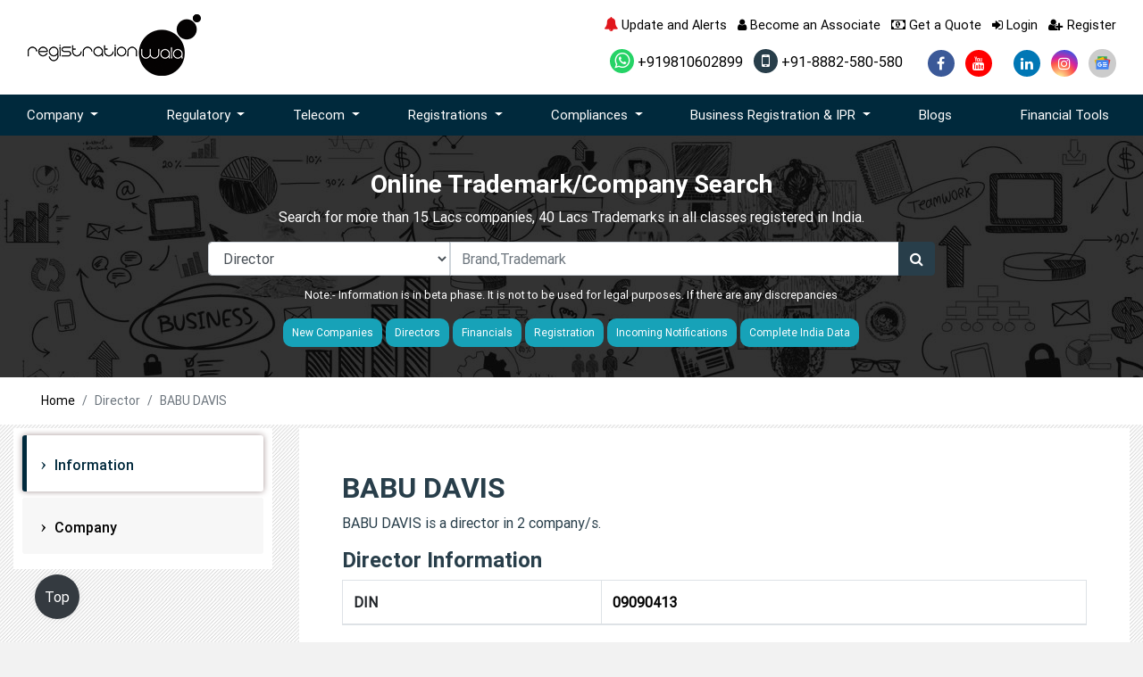

--- FILE ---
content_type: text/html; charset=UTF-8
request_url: https://www.registrationwala.com/director/babu-davis/09090413
body_size: 17044
content:
<!DOCTYPE html>
<html lang="en">
 <head>

  <base target="_parent">
  <meta http-equiv="Content-Type" content="text/html; charset=utf-8" />
  <meta http-equiv="X-UA-Compatible" content="IE=edge">
  <title>Director Profile | BABU DAVIS | DIN 09090413</title>
 <meta property="og:title" content="Director Profile | BABU DAVIS | DIN 09090413">
<meta property="og:site_name" content="Registrationwala">
<meta property="og:url" content="https://www.registrationwala.com/director/babu-davis/09090413">
<meta property="og:description" content="BABU DAVIS is a director in 2 company/s JOARC INTERNATIONAL PRIVATE LIMITED, CHALAKUDY KALANCHERY ORGANIC FARM PRIVATE LIMITED. The Director Identification Number is 09090413.">
<meta property="og:type" content="website">
<link rel="manifest" href="/manifest.json" />


<meta property="og:image" content="https://www.registrationwala.com/storage/app/public/services/November2021/sqtBrd3sn8QkVEYViGPK.webp"/>
 <meta name="title" content="Director Profile | BABU DAVIS | DIN 09090413">
  <meta name="description" content="BABU DAVIS is a director in 2 company/s JOARC INTERNATIONAL PRIVATE LIMITED, CHALAKUDY KALANCHERY ORGANIC FARM PRIVATE LIMITED. The Director Identification Number is 09090413.">
  <meta name="keywords" content="BABU DAVIS,09090413">
  <meta name="author" content="Registrationwala">
  <meta name="csrf-token" content="lmCaJr3tnA1DoynRmeBgWlOhGtuJD1v8JJ39aP7N">
  <meta name='robots' content="index, follow, max-image-preview:large, max-snippet:-1, max-video-preview:-1">
  <meta name="twitter:card" content="summary_large_image"/>
<meta name="twitter:site" content="@Registratinwala"/>
<meta name="twitter:title" content="Director Profile | BABU DAVIS | DIN 09090413"/>
<meta name="twitter:description" content="BABU DAVIS is a director in 2 company/s JOARC INTERNATIONAL PRIVATE LIMITED, CHALAKUDY KALANCHERY ORGANIC FARM PRIVATE LIMITED. The Director Identification Number is 09090413."/>
<meta name="twitter:image:src" content="https://www.registrationwala.com/storage/app/public/services/November2021/sqtBrd3sn8QkVEYViGPK.webp"/>


<meta itemprop="name" content="Director Profile | BABU DAVIS | DIN 09090413">
<meta itemprop="description" content="BABU DAVIS is a director in 2 company/s JOARC INTERNATIONAL PRIVATE LIMITED, CHALAKUDY KALANCHERY ORGANIC FARM PRIVATE LIMITED. The Director Identification Number is 09090413.">


<link rel="canonical" href="https://www.registrationwala.com/director/babu-davis/09090413" />



  <link rel="manifest" href="/manifest.json">
  <meta name="mobile-web-app-capable" content="yes">
  <meta name="apple-mobile-web-app-capable" content="yes">
  <meta name="msapplication-starturl" content="/">
  <meta name="viewport" content="width=device-width, initial-scale=1, shrink-to-fit=no">
  <meta name="theme-color" >
  <!--<link rel="stylesheet" href="https://www.registrationwala.com/assets/css/bootstrap.min.css">-->
<link rel="preload" href="https://www.registrationwala.com/assets/css/bootstrap.min.css" as="style" onload="this.onload=null;this.rel='stylesheet'">
<noscript><link rel="stylesheet" href="https://www.registrationwala.com/assets/css/bootstrap.min.css"></noscript>
  <script src="https://www.registrationwala.com/assets/js/jquery.min.js"></script>
  <script src="https://www.registrationwala.com/assets/js/popper.min.js"></script>
  <script src="https://www.registrationwala.com/assets/js/bootstrap.min.js"></script>
 <link rel="stylesheet" href="https://www.registrationwala.com/assets/css/font-awesome.min.css" crossorigin="anonymous" />
  <link rel='stylesheet' href="https://www.registrationwala.com/assets/css/owl.carousel.min.css">
 <!--<link rel="stylesheet" href="https://www.registrationwala.com/assets/css/style.css" crossorigin="anonymous" />-->
<link rel="preload" href="https://www.registrationwala.com/assets/css/style.css" as="style" onload="this.onload=null;this.rel='stylesheet'" crossorigin="anonymous">
<noscript><link rel="stylesheet" href="https://www.registrationwala.com/assets/css/style.css"></noscript>


<link rel="icon" href="https://www.registrationwala.com/assets/images/favicon.ico" type="image/x-icon">


<!-- GSC Site Verification Code-->
<meta name="google-site-verification" content="KhTzsOArUyP0zA16qZoW-QBM1LXTJP9rT9rkI35AR7g" >
<!-- GSC Site Verification Code-->

<meta name="author" content="Registrationwala">
<meta name="DC.title" content="Registration Consultant Services" >
<meta name="geo.region" content="IN-DL" >
<meta name="geo.placename" content="KOHAT ENCLAVE" >
<meta name="geo.position" content="28.699074;77.140428" >
<meta name="ICBM" content="28.699074;77.140428" >


<!-- Google Analytics Code (Start)-->
<script>
(function(i,s,o,g,r,a,m){i['GoogleAnalyticsObject']=r;i[r]=i[r]||function(){
(i[r].q=i[r].q||[]).push(arguments)},i[r].l=1*new Date();a=s.createElement(o),
m=s.getElementsByTagName(o)[0];a.async=1;a.src=g;m.parentNode.insertBefore(a,m)
})(window,document,'script','//www.google-analytics.com/analytics.js','ga');
ga('create', 'UA-73264793-1', 'auto');
ga('send', 'pageview');
</script>
<!-- Google Analytics Code (End)-->
<!--  Google Analytics -GA4 -->
<script async src="https://www.googletagmanager.com/gtag/js?id=G-G06LV8PN81"></script>
<script>
  window.dataLayer = window.dataLayer || [];
  function gtag(){dataLayer.push(arguments);}
  gtag('js', new Date());

  gtag('config', 'G-G06LV8PN81');
</script>
<!--  Google Analytics -GA4 -->





<script type="application/ld+json">
    {
      "@context": "https://schema.org",
      "@type": "WebSite",
      "url": "https://www.registrationwala.com/",
      "potentialAction": {
        "@type": "SearchAction",
        "target": {
          "@type": "EntryPoint",
          "urlTemplate": "https://query.registrationwala.com/search?q={search_term_string}"
        },
        "query-input": "required name=search_term_string"
      }
    }
    </script>


<meta itemprop="msvalidate"   content="8C7F16C2D698CAFD27E6A4ED816BD8CC">

<script>(function(w, d) { w.CollectId = "5b84df699f165e148b5e0f89"; var h = d.head || d.getElementsByTagName("head")[0]; var s = d.createElement("script"); s.setAttribute("type", "text/javascript"); s.async=true; s.setAttribute("src", "https://collectcdn.com/launcher.js"); h.appendChild(s); })(window, document);</script>


<!-- Website Schema Start -->

<script type="application/ld+json">
    {
        "@context": "https://schema.org",
        "@type": "Organization",
        "name": "Registrationwala",
        "url": "https://www.registrationwala.com/",
        "logo": "https://www.registrationwala.com/assetsnew/images/logo.webp",
        "image":"https://www.registrationwala.com/assetsnew/images/cfo.webp",
        "description": "Get the license of your choice at the earliest by availing our services for the registration of UL VNO license, IP1 license, ISP license, RBI licenses, etc.",
        "address": {
            "@type": "PostalAddress",
            "streetAddress": "137 kd block pitampura, new delhi, India",
            "addressLocality": "KD-137 Ground Floor, Pitampura, New Delhi, Delhi ",
            "addressRegion": "Pitampura, New Delhi",
            "postalCode": "110034",
            "addressCountry": "IN"
        },
        "contactPoint": { "@type": "ContactPoint", "contactType": "customer service", "telephone": "+91-8882-580-580", "email": " support@registrationwala.com" },
        "sameAs": [
            "https://www.facebook.com/registrationwala",
            "https://twitter.com/Registratinwala",
            "https://www.linkedin.com/company/registrationwala-com",
            "https://www.youtube.com/registrationwala",
            "https://www.instagram.com/registrationwala_official/"
        ]
    }
</script>
   
<!-- Website Schema End -->
<style>
    a {
    color: #000;
    text-decoration: none;
    background-color: transparent;
}
.overlay {
	position: relative;
	padding: 30px 0px;
}
.overlay::before {
	position: absolute;
	content: '';
	height: 100%;
	width: 100%;
	top: 0;
	left: 0;
	background-color: rgba(0,0,0,0.8);
}
.service-img h3{ background-color:transparent;}
</style>
<!-- Google Tag Manager -->
<script>(function(w,d,s,l,i){w[l]=w[l]||[];w[l].push({'gtm.start':
new Date().getTime(),event:'gtm.js'});var f=d.getElementsByTagName(s)[0],
j=d.createElement(s),dl=l!='dataLayer'?'&l='+l:'';j.async=true;j.src=
'https://www.googletagmanager.com/gtm.js?id='+i+dl;f.parentNode.insertBefore(j,f);
})(window,document,'script','dataLayer','GTM-MWPQQ2ZZ');</script>
<!-- End Google Tag Manager -->

 <script src="https://cdn.onesignal.com/sdks/web/v16/OneSignalSDK.page.js" defer></script>
<script>
  window.OneSignalDeferred = window.OneSignalDeferred || [];
  OneSignalDeferred.push(async function(OneSignal) {
    await OneSignal.init({
      appId: "a999df3d-25ae-428a-912c-67d2a030f46a",
    });
  });
</script>

 
    <!-- Google AdSense Code Start -->
<script async src="https://pagead2.googlesyndication.com/pagead/js/adsbygoogle.js?client=ca-pub-3753466543508466"
     crossorigin="anonymous"></script>
    <!-- Google AdSense Code End -->



 </head>
 <body data-spy="scroll" data-target="#side" >


<!-- Google Tag Manager (noscript) -->
<noscript><iframe src="https://www.googletagmanager.com/ns.html?id=GTM-MWPQQ2ZZ"
height="0" width="0" style="display:none;visibility:hidden"></iframe></noscript>
<!-- End Google Tag Manager (noscript) -->
  <div class="modal fade" id="getaquote" tabindex="-1" role="dialog" aria-labelledby="getaquote" aria-hidden="true">
  <div class="modal-dialog modelsize  modal-dialog-centered" role="document">
    <div class="modal-content modelbgimage ">
      <div class="modal-body pb-0 pt-0">
        <div class="row no-gutter">
          <div class="col-md-6"> <div class="form-img-fix"><img src="https://www.registrationwala.com/assets/images/form-images.webp" class="img-fluid mt-2" alt="Form"></div></div>
          <div class="col-md-6 bg-light">
            <div class="text-left">
              <button type="button" class="close p-2" data-dismiss="modal" aria-label="Close"> <span aria-hidden="true">&times;</span> </button>
            </div>
            <div class="login-wrapper">
              <div class="form-title text-center mt-3 mb-1">
                <h4 class="mb-0 pb-0"> Get a Quote</h4>
                <small>Get a Quote and Find Services to Fit Your Needs</small>

                 </div>
              <div class="d-flex flex-column ">
                <form autocomplete="off" class="form validateform" method="post" id="getaquoteform">
                  <input type="hidden" name="_token" value="lmCaJr3tnA1DoynRmeBgWlOhGtuJD1v8JJ39aP7N">                  <input type="hidden" name="source" value="getaquote">
                  <input type="hidden" name="page" value="" id="pagename">
                  <input type="hidden" name="from" value="header">      
                  <div class="form-group">
                    <select class="form-control radius0" name="page_id" id="page_id" onchange="setpagename()"  required>
                        <option value="">Get a Quote for</option>
                        <option value="1">Private Limited Company</option>
                        <option value="4">Partnership Registration</option>
                        <option value="5">Nidhi Company</option>
                        <option value="6">Limited Liability Partnership</option>
                        <option value="7">One Person Company</option>
                        <option value="16">Producer Company</option>
                        <option value="20">Company Registration</option>
                        <option value="21">Public Limited Company</option>
                        <option value="22">Section 8 Company</option>
                        <option value="23">Sole Proprietorship</option>
                        <option value="24">Startup Registration</option>
                        <option value="25">OPC to PVT LTD</option>
                        <option value="26">Convert Partnership to LLP</option>
                        <option value="27">Convert Private Limited Company to One Person Company</option>
                        <option value="28">Convert Private Limited Company to Public Limited Company</option>
                        <option value="29">Convert Public Limited Company to Private Limited Company</option>
                        <option value="30">Convert Sole Proprietorship To Private Limited Company</option>
                        <option value="31">Accounting and Book Keeping</option>
                        <option value="32">Annual Compliances for LLP</option>
                        <option value="33">One Person Company Annual Compliance</option>
                        <option value="34">Annual Compliances for Private Limited Company</option>
                        <option value="35">Annual Compliance for Producer Company</option>
                        <option value="36">Annual Compliance for Public Limited Company</option>
                        <option value="37">Annual Compliance for  Section 8 Company</option>
                        <option value="38">Annual Return Filing for Company</option>
                        <option value="39">Audit Of the Business</option>
                        <option value="40">Director KYC DIR 3 KYC</option>
                        <option value="41">GST Return Filing</option>
                        <option value="44">Annual Compliance of Nidhi Company</option>
                        <option value="46">Close Your One Person Company</option>
                        <option value="47">Trademark Assignment</option>
                        <option value="48">Close Your Private Limited Company</option>
                        <option value="49">Close your Public Limited Company</option>
                        <option value="50">Close Limited Liability Partnership</option>
                        <option value="51">Form INC 20A</option>
                        <option value="52">INC 22A ACTIVE form</option>
                        <option value="53">Form DPT 3</option>
                        <option value="54">Form MSME 1</option>
                        <option value="55">Change of Name</option>
                        <option value="56">Change of place of the company</option>
                        <option value="57">Increase in Authorized Capital of Company</option>
                        <option value="58">Change of Director or Partner</option>
                        <option value="59">Change in LLP Agreement</option>
                        <option value="60">Dematerialization of Shares</option>
                        <option value="61">Trademark Infringement</option>
                        <option value="62">Trademark Registration in India</option>
                        <option value="63">Trademark Restoration</option>
                        <option value="64">Trademark Renewal</option>
                        <option value="65">Trademark Opposition</option>
                        <option value="66">Trademark Objection</option>
                        <option value="67">Trademark Logo</option>
                        <option value="68">Trademark Investigation</option>
                        <option value="69">Trademark Hearing</option>
                        <option value="70">Removal of Director Disqualification</option>
                        <option value="71">NLD License</option>
                        <option value="72">ILD License</option>
                        <option value="73">ISP License</option>
                        <option value="74">Copyright Registration</option>
                        <option value="75">VNO License</option>
                        <option value="76">Copyright Objection</option>
                        <option value="77">Insurance Web Aggregator License</option>
                        <option value="78">Patent Search</option>
                        <option value="79">Patent Complete Registration</option>
                        <option value="80">Network License</option>
                        <option value="81">Patent  Provisional Registration</option>
                        <option value="82">Non Network License</option>
                        <option value="83">DPL NDPL License</option>
                        <option value="84">Access Service License</option>
                        <option value="85">MSME</option>
                        <option value="86">Import License WPC</option>
                        <option value="87">Experimental License</option>
                        <option value="88">Demonstration License</option>
                        <option value="89">DOT Compliance</option>
                        <option value="90">DOT Consultants</option>
                        <option value="91">Insurance Broker License</option>
                        <option value="92">Corporate Agent License</option>
                        <option value="93">NBFC Registration</option>
                        <option value="94">WPC ETA Certificate</option>
                        <option value="95">TEC certification</option>
                        <option value="96">IP1 License</option>
                        <option value="97">Telemarketing Registration</option>
                        <option value="98">Money Wallet License</option>
                        <option value="99">Payment Gateway License</option>
                        <option value="100">FEMA Consultants</option>
                        <option value="101">Model Approval Certificate</option>
                        <option value="102">Importer License</option>
                        <option value="103">Dealer Certification</option>
                        <option value="104">Packer Manufacturer License</option>
                        <option value="105">Importer Registration</option>
                        <option value="106">Legal Metrology Certificate</option>
                        <option value="107">HITS Operator</option>
                        <option value="108">MSO License</option>
                        <option value="109">Uplinking/Downlinking</option>
                        <option value="110">Temporary Uplinking</option>
                        <option value="111">Cable Operator registration</option>
                        <option value="112">DTH Operator</option>
                        <option value="113">AYUSH certificate</option>
                        <option value="114">BIS for Toys</option>
                        <option value="115">Trust Registration</option>
                        <option value="116">CRS BIS</option>
                        <option value="117">Society Registration</option>
                        <option value="118">EPR Certificate</option>
                        <option value="119">RNI registration</option>
                        <option value="120">RWA Registration</option>
                        <option value="121">BEE Certification</option>
                        <option value="122">CDSCO Registration</option>
                        <option value="123">80G and 12A Registration</option>
                        <option value="124">PSARA License</option>
                        <option value="125">CE Marking Certification</option>
                        <option value="126">RERA Registration</option>
                        <option value="127">APEDA Registration</option>
                        <option value="128">FCRA Registration</option>
                        <option value="129">HACCP Certification</option>
                        <option value="130">Halal Certification</option>
                        <option value="131">ISO 9001 Certification</option>
                        <option value="132">ISO 13485 Certification</option>
                        <option value="133">ISO 14001 Certification</option>
                        <option value="134">ISO 22000 Certification</option>
                        <option value="135">ISO 27001 Certification</option>
                        <option value="136">Design Registration</option>
                        <option value="137">FFMC License</option>
                        <option value="138">Insurance Self Network Platform</option>
                        <option value="139">Insurance Marketing Firm</option>
                        <option value="140">Phrase or Slogan Copyright</option>
                        <option value="141">Sound Recording Copyright</option>
                        <option value="142">Songs Copyright</option>
                        <option value="143">Computer Software</option>
                        <option value="144">Logo Copyright for Goods</option>
                        <option value="145">P2P Lending License</option>
                        <option value="146">Logo Copyright for Service</option>
                        <option value="147">Artistic Work/Painting Copyright</option>
                        <option value="148">Cinematography Copyright</option>
                        <option value="149">Book Copyright</option>
                        <option value="150">Literature/Dramatic Copyright</option>
                        <option value="151">Music Notation Copyright</option>
                        <option value="152">Copyright A Symbol</option>
                        <option value="154">GST Registration</option>
                        <option value="158">Startup Funding</option>
                        <option value="161">Import Export Code Registration</option>
                        <option value="162">DOT OSP Registration</option>
                        <option value="163">Trusted Telecom Approval</option>
                        <option value="164">Surveyor and Loss assessor Registration</option>
                        <option value="165">XBRL Filing</option>
                        <option value="166">Company Search</option>
                        <option value="169">FSSAI Registration</option>
                        <option value="176">ISO Certification</option>
                        <option value="178">Section 8 Demand Notice</option>
                        <option value="179">DSC registration</option>
                        <option value="180">Nasscom Membership</option>
                        <option value="183">ISO 10012 certification</option>
                        <option value="184">ISO‌ ‌2768-1‌ ‌Certification‌</option>
                        <option value="185">ISO 19011 Registration</option>
                        <option value="186">ISO 17025 Certification</option>
                        <option value="188">FCC certification</option>
                        <option value="189">Kosher Certification</option>
                        <option value="191">Business Loan</option>
                        <option value="193">CMA Report Preparation</option>
                        <option value="196">AYUSH Loan License</option>
                        <option value="197">Trademark Class Finder</option>
                        <option value="198">Trademark Class 1</option>
                        <option value="199">Trademark Class 45</option>
                        <option value="200">Trademark Classes</option>
                        <option value="201">Trademark Class 44</option>
                        <option value="202">Trademark Search</option>
                        <option value="203">Trademark Class 43</option>
                        <option value="204">Trademark Class 2</option>
                        <option value="205">Trademark Class 42</option>
                        <option value="206">Trademark Class 41</option>
                        <option value="207">Trademark Class 3</option>
                        <option value="208">Trademark Class 40</option>
                        <option value="209">Trademark Class 4</option>
                        <option value="210">Trademark Class 39</option>
                        <option value="211">Trademark Class 38</option>
                        <option value="212">Trademark Class 5</option>
                        <option value="213">Trademark Class 6</option>
                        <option value="214">Trademark Class 37</option>
                        <option value="215">Trademark Class 7</option>
                        <option value="216">Trademark Class 8</option>
                        <option value="217">Trademark Class 9</option>
                        <option value="218">Trademark Class 10</option>
                        <option value="219">Trademark Class 11</option>
                        <option value="220">Trademark Class 12</option>
                        <option value="221">Trademark Class 36</option>
                        <option value="222">Trademark Class 13</option>
                        <option value="223">Trademark Class 14</option>
                        <option value="226">Trademark Class 15</option>
                        <option value="227">Trademark Class 16</option>
                        <option value="228">Trademark Class 35</option>
                        <option value="229">Trademark Class 17</option>
                        <option value="230">Trademark Class 18</option>
                        <option value="231">Trademark Class 19</option>
                        <option value="232">Trademark Class 34</option>
                        <option value="233">Trademark Class 20</option>
                        <option value="234">Trademark Class 33</option>
                        <option value="235">Trademark Class 21</option>
                        <option value="236">Trademark Class 32</option>
                        <option value="237">Trademark Class 22</option>
                        <option value="238">Trademark Class 31</option>
                        <option value="239">Trademark Class 23</option>
                        <option value="240">Trademark Class 24</option>
                        <option value="241">Trademark Class 25</option>
                        <option value="242">Trademark Class 26</option>
                        <option value="243">Trademark Class 27</option>
                        <option value="244">Trademark Class 28</option>
                        <option value="245">Trademark Class 29</option>
                        <option value="246">Trademark Class 30</option>
                        <option value="247">Telecom Consultant</option>
                        <option value="248">AGR return Filing</option>
                        <option value="249">ISI Certification</option>
                        <option value="250">FIFP Approval for Telecom</option>
                        <option value="251">Legal Metrology Consultancy</option>
                        <option value="252">PM WANI Registration</option>
                        <option value="253">Maritime Approval</option>
                        <option value="254">SACFA Approval</option>
                        <option value="255">Media Gateway Approval</option>
                        <option value="256">IPLC License</option>
                        <option value="257">Cable Landing Station</option>
                        <option value="258">Spice Board Registration</option>
                        <option value="259">News Agency Registration</option>
                        <option value="260">M2M Communication</option>
                        <option value="261">PESO license</option>
                        <option value="262">loan</option>
                        <option value="263">Insurance Repository Registration</option>
                        <option value="264">Process of Company Registration in Hong Kong</option>
                        <option value="265">Company Incorporation Nepal</option>
                        <option value="266">Company Incorporation Dubai</option>
                        <option value="267">Company Incorporation Singapore</option>
                        <option value="268">Company Incorporation USA</option>
                        <option value="269">Company Incorporation Canada</option>
                        <option value="270">Company Incorporation Malaysia</option>
                        <option value="271">Company Incorporation London</option>
                        <option value="272">Company Registration in Germany</option>
                        <option value="273">Company Incorporation British Virgin Islands</option>
                        <option value="274">Medical Device Registration</option>
                        <option value="276">Drug License Application in India</option>
                        <option value="277">MPEDA Registration</option>
                        <option value="278">IRDA Insurance  License</option>
                        <option value="279">Registered Investment Advisor (RIA)</option>
                        <option value="280">AGMARK Registration</option>
                        <option value="281">Mutual Fund Distributor License</option>
                        <option value="283">Digital Connectivity Infrastructure Provider Registration</option>
                        <option value="284">Alternate Investment Fund Registration</option>
                        <option value="285">SEBI Registration for Research Analyst</option>
                        <option value="286">Execution Only Platform Registration</option>
                        <option value="287">Credit Rating Advisory Services</option>
                        <option value="288">RCMC Registration</option>
                        <option value="289">Registration for Portfolio Manager License</option>
                        <option value="290">Stock Broker License</option>
                        <option value="291">IPO Consulting Services</option>
                        <option value="292">BIS Hallmark Certificate</option>
                        <option value="293">Tea Board Registration</option>
                        <option value="294">Consent to Establish Certificate</option>
                        <option value="295">CTO Certificate for Pollution Control</option>
                        <option value="296">SAFTA Certificate</option>
                        <option value="297">EPR Annual Compliance</option>
                        <option value="298">EPCH Certificate</option>
                        <option value="299">SIMS Registration</option>
                        <option value="300">Weight and Measure Certificate</option>
                        <option value="306">TDS Return Filing</option>
                        <option value="309">Income Tax Return Filing</option>
                        <option value="310">Company Registration in India</option>
                        <option value="315">Bookkeeping and Accounting Services</option>
                           
                    </select>
                  </div>
                    
                  <div class="form-group">
                    <input type="text" class="form-control AlphabetsOnly radius0" placeholder="Name" name="name" aria-label="name"  required>
                  </div>
                  <div class="form-group">
                    <input type="text" class="form-control radius0" placeholder="Email" name="email" aria-label="email" required>
                  </div>
                  <div class="form-group">
                    <input type="text" class="form-control mobile-valid radius0" placeholder="Phone" name="phone" aria-label="phone" required>
                  </div>
                 
                  
                  <button type="submit" id="getaquoteformbtn" class="btn btn-dark btn-sm pull-right w-50 btn-round radius0">Submit</button>
                </form>
          </div>
            </div>
          </div>
          <div class="col-md-12">
            <div class="row ">
              <div class="col bg-dark text-white  pt-2 pb-2 text-center"> <strong>50000+</strong> <small class="d-block">Satisfied Clients</small></div>
              <div class="col bg-dark seplr text-white  pt-2 pb-2 text-center"> <strong>5000+</strong> <small  class="d-block">Licenses & Registration</small> </div>
              <div class="col bg-dark seplr text-white  pt-2 pb-2 text-center"> <strong>15</strong> <small  class="d-block">Branches across India</small></div>
              
                  <div class="col bg-dark text-white  pt-2 pb-2 text-center"> <strong>75 Years + </strong> <small  class="d-block">Combined experience </small></div>
            </div>
          </div>
         
        </div>
      </div>
    </div>
  </div>
</div>
<div class="modal fade" id="getaquote1" tabindex="-1" role="dialog" aria-labelledby="getaquote1" aria-hidden="true">
  <div class="modal-dialog modelsize  modal-dialog-centered" role="document">
    <div class="modal-content modelbgimage ">
      <div class="modal-body pb-0 pt-0">
        <div class="row no-gutter">
          <div class="col-md-6"><img src="https://www.registrationwala.com/assets/images/form-images.webp" class="img-fluid mt-2" alt="Form"></div>
          <div class="col-md-6 bg-light">
            <div class="text-left">
              <button type="button" class="close p-2" data-dismiss="modal" aria-label="Close"> <span aria-hidden="true">&times;</span> </button>
            </div>
            <div class="login-wrapper">
              <div class="form-title text-center mt-3 mb-1">
                <h4 class="mb-0 pb-0"> Request to call back</h4>
                <!--<small>Get a Quote and Find Services to Fit Your Needs1</small>-->

              </div>
              <div class="d-flex flex-column text-center">
                 <form autocomplete="off" class="form validateform" method="post" id="getaquoteform1"> 
                
                  <input type="hidden" name="_token" value="lmCaJr3tnA1DoynRmeBgWlOhGtuJD1v8JJ39aP7N">                  <input type="hidden" name="source" value="knowledge-base-details">
                  <input type="hidden" name="page" value="knowledge-base-details">
                  <input type="hidden" name="page_id" value="0">
                  <input type="hidden" name="from" value="blogs-details">
                  <div class="form-group">
                    <input type="text" class="form-control  bg-light radius0" name="name" placeholder="Name" aria-label="name" required="">
                  </div>

                  <div class="form-group">
                    <input type="email" class="form-control bg-light radius0" name="email" placeholder="Email" aria-label="email" required="">
                  </div>
                  <div class="form-group">
                    <input type="tel" class="form-control bg-light radius0" name="phone" placeholder="Phone" aria-label="phone" required="">
                  </div>
                  <div class="form-group" data-for="message">
                    <textarea type="text" class="form-control bg-light radius0" name="description" rows="3" placeholder="How We Can Help?" aria-label="description"></textarea>
                  </div>

                  <div class="text-right">
                    <span class="input-group-btn">
                      <button type="submit" id="getaquoteformbtn1" class="btn btn-dark btn-sm pull-right w-50 btn-round radius0">Submit</button>
                    </span>
                  </div>
                </form>
              </div>
            </div>
          </div>
          <div class="col-md-12">
            <div class="row ">
              <div class="col bg-dark text-white  pt-2 pb-2 text-center"> <strong>35000+</strong> <small class="d-block">Satisfied Clients</small></div>
              <div class="col bg-dark seplr text-white  pt-2 pb-2 text-center"> <strong>500+</strong> <small class="d-block">Licenses & Registration</small> </div>
              <div class="col bg-dark seplr text-white  pt-2 pb-2 text-center"> <strong>10</strong> <small class="d-block">Branches across India</small></div>

              <div class="col bg-dark text-white  pt-2 pb-2 text-center"> <strong>50 Years + </strong> <small class="d-block">Combined experience </small></div>
            </div>
          </div>

        </div>
      </div>
    </div>
  </div>
</div>

<div class="stickymobile">
<ul>
   <li class="d-block d-lg-none">
<a href="https://api.whatsapp.com/send?phone=+919810602899&amp;text=Lets%20talk%20to%20Registrationwala!" target="_blank" rel="nofollow" aria-label="">
<i >
  <img src="https://www.registrationwala.com/assetsnew/images/whatsapp.png" alt="Registrationwala's whatsApp" width="55" height="55">

</i>

</a></li>
</ul>
</div>


<div class="sticky-social d-none ">
  <ul class="social">
 

        <li class="d-none d-lg-block fb"><a href="https://www.facebook.com/registrationwala/" target="_blank" rel="nofollow" aria-label="facebook"><i class="fa fa-facebook" ></i></a></li>
            <li class="d-none d-lg-block yout"><a href="https://www.youtube.com/c/registrationwala?sub_confirmation=1" target="_blank" rel="nofollow"  aria-label="youtube" ><i class="fa fa-youtube" aria-hidden="true"></i></a></li>
            <li class="d-none d-lg-block twitter"><a href="https://twitter.com/Registratinwala" target="_blank" rel="nofollow" aria-label="twitter" ><i class="fa-brands fa-x-twitter" aria-hidden="true"  ></i></a></li>
        <li class="d-none d-lg-block histgram"><a href="https://www.instagram.com/registrationwala_official/" target="_blank" rel="nofollow"  aria-label="instagram" ><i class="fa fa-instagram" aria-hidden="true" ></i></a></li>

            <li class="d-none d-lg-block link"><a href="https://www.linkedin.com/company/registrationwala-com" target="_blank" rel="nofollow"  aria-label="linkedin"><i class="fa fa-linkedin" aria-hidden="true"  ></i></a></li>
      </ul>
</div>
<header class="bg-white">
  <div class="top-header">
    <div class="container">
      <div class="row">
        <div class="col-md-4 text-center text-md-left"> <a href="https://www.registrationwala.com"><img src="https://www.registrationwala.com/storage/app/public/settings/March2021/n90zAvBItCgjZfsrQjl6.png" alt="Registrationwala" class="img-fluid"></a> </div>
        <div class="col-md-8">
          <ul class="list-inline text-center text-md-right mb-3 top-nav">
 <li class="list-inline-item">
    <a href="https://www.registrationwala.com/updates-and-alerts">
        <span class="bell"><i class="fa fa-bell" aria-hidden="true"></i>
</span> Update and Alerts
    </a>
</li>

<style>
    .bell {
        font-size: 16px;
        cursor: pointer;
color:#e1161c;
        display: inline-block;
        transform-origin: top center;
        animation: swing 2s ease-in-out infinite;
    }

    /* Swing Animation */
    @keyframes  swing {
        0% { transform: rotate(0deg); }
        20% { transform: rotate(-15deg); }
        40% { transform: rotate(10deg); }
        60% { transform: rotate(-10deg); }
        80% { transform: rotate(5deg); }
        100% { transform: rotate(0deg); }
    }
    .stop-animation {
            animation: none;
        }
</style>
    <script>
        setTimeout(function() {
            document.querySelector(".bell").classList.add("stop-animation");
        }, 4000);
    </script>

            <li class="list-inline-item"><a  href="https://www.registrationwala.com/become-an-associate"><i class="fa fa-user" aria-hidden="true"></i> Become an Associate</a></li>
            <li class="list-inline-item"><a href="" data-toggle="modal" data-target="#getaquote"><i class="fa fa-money" aria-hidden="true"></i> Get a Quote</a></li>
            <li class="list-inline-item"><a href="https://www.registrationwala.com/dashboard/login" ><i class="fa fa-sign-in" aria-hidden="true" ></i> Login</a></li>
            <li class="list-inline-item"><a href="https://www.registrationwala.com/dashboard/register" > <i class="fa fa-user-plus" aria-hidden="true"></i> Register</a></li>
          </ul>
          <ul class="list-inline text-center text-md-right mb-0">
                        <li class="list-inline-item"><a  target="_blank" href="https://api.whatsapp.com/send?phone=+919810602899&amp;text=Lets%20talk%20to%20Registrationwala!"><i class="fa fa-whatsapp whatapp"></i> +919810602899</a></li>
                                    <li class="list-inline-item mr-4"><a  href="tel:+918882580580" title="" data-toggle="tooltip" data-original-title="Call us +91-8882-580-580 OR Contact with us @ support@registrationwala.com"><i class="fa fa-mobile mobile"></i> +91-8882-580-580</a></li>
                                    <li class="list-inline-item"><a href="https://www.facebook.com/registrationwala/" target="_blank" class="d-none d-lg-block" rel="nofollow"  aria-label="facebook" ><i class="fa wp-icon fa-facebook-f"></i></a></li>
                                    <li class="list-inline-item"><a href="https://www.youtube.com/c/registrationwala?sub_confirmation=1" target="_blank"  class="d-none d-lg-block" rel="nofollow" aria-label="youtube" ><i class="fa wp-icon fa-youtube "></i></a></li>
                                    <li  class="list-inline-item"><a href="https://twitter.com/Registratinwala" target="_blank"  class="d-none d-lg-block" rel="nofollow"  aria-label="twitter"><i class="fa-brands wp-icon fa-x-twitter"></i></a></li>
                                    <li class="list-inline-item"><a href="https://www.linkedin.com/company/registrationwala-com" target="_blank"  class="d-none d-lg-block" rel="nofollow" aria-label="linkedin"><i class="fa wp-icon fa-linkedin"></i></a></li>
                                
          <li class="list-inline-item"><a href="https://www.instagram.com/registrationwala_official/" target="_blank"  class="d-none d-lg-block" rel="nofollow"  aria-label="instagram"><i class="fa wp-icon fa-instagram"></i></a></li>

      <li class="list-inline-item"><a href="https://news.google.com/publications/CAAqBwgKMM7mtAsw24HMAw?hl=en-IN&gl=IN&ceid=IN:en" target="_blank" class="d-none d-lg-block " rel="nofollow" style="background-color:#ccc; padding:2px 2px 3px 2px; border-radius:50%; position: relative;
    top: 0px; ">
                  <img src="https://www.registrationwala.com/assets/images/icon/google-news.svg" alt="Google News" style="height:27px; margin-bottom:0px;">
                  
              </a></li>
            
          </ul>
        </div>
      </div>
    </div>
  </div>
  <div class="mainbg">
    <div class="container">
      <div class="row">
        <div class="col-md-12">
          <nav class="navbar navbar-expand-lg pl-0 pt-1 pb-1 pr-0 sticky-top" id="navbar_top">
    <button class="navbar-toggler" type="button" data-toggle="collapse" data-target="#navbarSupportedContent">
        <i class="fa fa-bars text-white" aria-hidden="true"></i>
    </button>
    <div class="collapse navbar-collapse" id="navbarSupportedContent">
        <ul class="navbar-nav nav-fill w-100 innerpage">



    
    <li class="nav-item dropdown">
        <a href="#" target="_self" style="" class="nav-link dropdown-toggle text-white" data-toggle="dropdown">
            
            <span>Company</span>
            <span class="caret"></span>
        </a>

                                    <ul class="custom-dropdown-menu  ">
                                            <li>
                            <a class="dropdown-item" href="https://www.registrationwala.com/videos">Videos</a>
                        </li>
                                            <li>
                            <a class="dropdown-item" href="https://www.registrationwala.com/faqs">FAQs</a>
                        </li>
                                            <li>
                            <a class="dropdown-item" href="https://www.registrationwala.com/about-us">About Us</a>
                        </li>
                                            <li>
                            <a class="dropdown-item" href="https://www.registrationwala.com/contact-us">Contact Us</a>
                        </li>
                                    </ul>
                        </li>

    
    <li class="nav-item dropdown mega-dropdown">
        <a href="#" target="_self" style="" class="nav-link dropdown-toggle text-white" data-toggle="dropdown">
            
            <span>Regulatory</span>
            <span class="caret"></span>
        </a>

                                    <div class="dropdown-menu radius0" >
    <div class="row">
                <div class="col-md-3">
            <h4> IRDA</h4>
            <ul>
                                <li><a href="https://www.registrationwala.com/insurance-web-aggregator-license" target="_self">Insurance Web Aggregator</a></li>
                                <li><a href="https://www.registrationwala.com/insurance-broker-license" target="_self">Insurance Broker License</a></li>
                                <li><a href="https://www.registrationwala.com/corporate-agent-license" target="_self">Corporate Agent License</a></li>
                                <li><a href="https://www.registrationwala.com/insurance-marketing-firm" target="_self">Insurance Marketing Firm</a></li>
                                <li><a href="https://www.registrationwala.com/insurance-self-network-platform" target="_self">Insurance Self Network Platform</a></li>
                                <li><a href="https://www.registrationwala.com/surveyor-and-loss-assessor-registration" target="_self">Surveyor and Loss assessor</a></li>
                                <li><a href="https://www.registrationwala.com/insurance-repository-registration" target="_self">Insurance Repository Registration</a></li>
                            </ul>
        </div>
                <div class="col-md-3">
            <h4> RBI</h4>
            <ul>
                                <li><a href="https://www.registrationwala.com/ffmc-license" target="_self">FFMC License</a></li>
                                <li><a href="https://www.registrationwala.com/nbfc-registration" target="_self">NBFC License</a></li>
                                <li><a href="https://www.registrationwala.com/p2p-lending-license" target="_self">P2P License</a></li>
                                <li><a href="https://www.registrationwala.com/money-wallet-license" target="_self">Money Wallet License</a></li>
                                <li><a href="https://www.registrationwala.com/payment-gateway-license" target="_self">Payment Gateway License</a></li>
                                <li><a href="https://www.registrationwala.com/fema-consultants" target="_self">FEMA consultants</a></li>
                            </ul>
        </div>
                <div class="col-md-3">
            <h4> SEBI</h4>
            <ul>
                                <li><a href="https://www.registrationwala.com/registered-investment-advisor-ria" target="_self">RIA License</a></li>
                                <li><a href="https://www.registrationwala.com/mutual-fund-distributor-license" target="_self">MFD License</a></li>
                                <li><a href="https://www.registrationwala.com/alternative-investment-fund-registration" target="_self">AIF Registration</a></li>
                                <li><a href="https://www.registrationwala.com/execution-only-platform-registration" target="_self">EOP Registration</a></li>
                                <li><a href="https://www.registrationwala.com/sebi-registration-for-research-analyst" target="_self">Research Analyst</a></li>
                                <li><a href="https://www.registrationwala.com/credit-rating-advisory-services" target="_self">Credit Rating Advisory</a></li>
                                <li><a href="https://www.registrationwala.com/stock-broker-license" target="_self">Stock Broker License</a></li>
                                <li><a href="https://www.registrationwala.com/portfolio-management" target="_self">Portfolio Management License</a></li>
                                <li><a href="https://www.registrationwala.com/ipo-consulting-services" target="_self">IPO Consulting</a></li>
                            </ul>
        </div>
            </div>
</div>                        </li>

    
    <li class="nav-item dropdown mega-dropdown">
        <a href="#" target="_self" style="" class="nav-link dropdown-toggle text-white" data-toggle="dropdown">
            
            <span>Telecom</span>
            <span class="caret"></span>
        </a>

                                    <div class="dropdown-menu radius0" >
    <div class="row">
                <div class="col-md-3">
            <h4> Licenses</h4>
            <ul>
                                <li><a href="https://www.registrationwala.com/nld-license" target="_self">NLD License</a></li>
                                <li><a href="https://www.registrationwala.com/ild-license" target="_self">ILD License</a></li>
                                <li><a href="https://www.registrationwala.com/isp-license" target="_self">ISP License</a></li>
                                <li><a href="https://www.registrationwala.com/vno-license" target="_self">UL VNO License</a></li>
                                <li><a href="https://www.registrationwala.com/network-license" target="_self">Network Licenses</a></li>
                                <li><a href="https://www.registrationwala.com/non-network-license" target="_self">Non Network License</a></li>
                                <li><a href="https://www.registrationwala.com/dpl-ndpl-license" target="_self">DPL/NDPL License</a></li>
                                <li><a href="https://www.registrationwala.com/access-service-license" target="_self">Access Service License</a></li>
                                <li><a href="https://www.registrationwala.com/experimental-license" target="_self">Experimental  Licenses</a></li>
                                <li><a href="https://www.registrationwala.com/import-license-wpc" target="_self">Import Licenses WPC</a></li>
                                <li><a href="https://www.registrationwala.com/demonstration-license" target="_self">Demonstration License</a></li>
                                <li><a href="https://www.registrationwala.com/iplc-license" target="_self">IPLC License</a></li>
                                <li><a href="https://www.registrationwala.com/m2m-communication" target="_self">M2M Communcation</a></li>
                            </ul>
        </div>
                <div class="col-md-3">
            <h4> Registration</h4>
            <ul>
                                <li><a href="https://www.registrationwala.com/wpc-eta-certificate" target="_self">ETA Certificate</a></li>
                                <li><a href="https://www.registrationwala.com/tec-certification" target="_self">TEC Certification</a></li>
                                <li><a href="https://www.registrationwala.com/dot-ip-1-registration" target="_self">DOT -IP-1 Registration</a></li>
                                <li><a href="https://www.registrationwala.com/telemarketing-registration" target="_self">Telemarketing Registration</a></li>
                                <li><a href="https://www.registrationwala.com/dot-compliance" target="_self">DOT Compliance</a></li>
                                <li><a href="https://www.registrationwala.com/dot-consultants" target="_self">DOT Consultants</a></li>
                                <li><a href="https://www.registrationwala.com/trusted-telecom-approval" target="_self">Trusted Approval in Telecom</a></li>
                                <li><a href="https://www.registrationwala.com/media-gateway-approval" target="_self">Media Gateway Approval</a></li>
                                <li><a href="https://www.registrationwala.com/pm-wani-registration" target="_self">PM-WANI Registration</a></li>
                                <li><a href="https://www.registrationwala.com/fifp-approval-for-telecom" target="_self">FIFP Approval for telecom</a></li>
                                <li><a href="https://www.registrationwala.com/maritime-approval" target="_self">Maritime Approval</a></li>
                                <li><a href="https://www.registrationwala.com/sacfa-approval" target="_self">SACFA  Approval</a></li>
                                <li><a href="https://www.registrationwala.com/agr-return-filing" target="_self">AGR  Return Filing</a></li>
                                <li><a href="https://www.registrationwala.com/telecom-consultant" target="_self">Telecom consultant</a></li>
                                <li><a href="https://www.registrationwala.com/cable-landing-station" target="_self">Cable Landing Station</a></li>
                            </ul>
        </div>
            </div>
</div>                        </li>

    
    <li class="nav-item dropdown mega-dropdown">
        <a href="#" target="_self" style="" class="nav-link dropdown-toggle text-white" data-toggle="dropdown">
            
            <span>Registrations</span>
            <span class="caret"></span>
        </a>

                                    <div class="dropdown-menu radius0" >
    <div class="row">
                <div class="col-md-3">
            <h4> Legal Metrology</h4>
            <ul>
                                <li><a href="https://www.registrationwala.com/packer-license" target="_self">Packer Manufacturer License</a></li>
                                <li><a href="https://www.registrationwala.com/dealer-certification" target="_self">Dealer Certification</a></li>
                                <li><a href="https://www.registrationwala.com/model-approval-certificate" target="_self">Model Approval Certificate</a></li>
                                <li><a href="https://www.registrationwala.com/legal-metrology-certificate" target="_self">Legal Metrology Certificate</a></li>
                                <li><a href="https://www.registrationwala.com/legal-metrology-consultancy" target="_self">Legal Metrology Consultancy</a></li>
                                <li><a href="https://www.registrationwala.com/importer-license" target="_self">Importer License</a></li>
                            </ul>
        </div>
                <div class="col-md-3">
            <h4> Others (Business Registrations)</h4>
            <ul>
                                <li><a href="https://www.registrationwala.com/epr-certificate" target="_self">EPR Registration</a></li>
                                <li><a href="https://www.registrationwala.com/rni-registration" target="_self">RNI Registration</a></li>
                                <li><a href="https://www.registrationwala.com/drug-license" target="_self">Drug License</a></li>
                                <li><a href="https://www.registrationwala.com/cdsco-registration" target="_self">CDSCO Registration</a></li>
                                <li><a href="https://www.registrationwala.com/mpeda-registration" target="_self">MPEDA Registration</a></li>
                                <li><a href="https://www.registrationwala.com/apeda-registration" target="_self">APEDA Registration</a></li>
                                <li><a href="https://www.registrationwala.com/rera-registration" target="_self">RERA Registration</a></li>
                                <li><a href="https://www.registrationwala.com/fcra-registration" target="_self">FCRA Registration</a></li>
                                <li><a href="https://www.registrationwala.com/peso-license" target="_self">PESO License</a></li>
                                <li><a href="https://www.registrationwala.com/agmark-registration" target="_self">AGMARK Registration</a></li>
                                <li><a href="https://www.registrationwala.com/rcmc-registration" target="_self">RCMC Registration</a></li>
                            </ul>
        </div>
                <div class="col-md-3">
            <h4> Business Certification</h4>
            <ul>
                                <li><a href="https://www.registrationwala.com/msme-registration" target="_self">MSME Registration</a></li>
                                <li><a href="https://www.registrationwala.com/haccp-certification" target="_self">HACCP Certification</a></li>
                                <li><a href="https://www.registrationwala.com/halal-certification" target="_self">HALAL Certification</a></li>
                                <li><a href="https://www.registrationwala.com/rwa-registration" target="_self">RWA Registration</a></li>
                                <li><a href="https://www.registrationwala.com/80g-and-12a-registration" target="_self">80G and 12A Registration</a></li>
                                <li><a href="https://www.registrationwala.com/spice-board-registration" target="_self">Spice Board Registration</a></li>
                                <li><a href="https://www.registrationwala.com/bis-hallmark-certificate" target="_self">BIS Hallmark Certification</a></li>
                            </ul>
        </div>
                <div class="col-md-3">
            <h4> Global Company Incorporation</h4>
            <ul>
                                <li><a href="https://www.registrationwala.com/company-incorporation-dubai" target="_self">Dubai</a></li>
                                <li><a href="https://www.registrationwala.com/company-incorporation-usa" target="_self">USA</a></li>
                                <li><a href="https://www.registrationwala.com/company-incorporation-canada" target="_self">Canada</a></li>
                                <li><a href="https://www.registrationwala.com/company-incorporation-germany" target="_self">Germany</a></li>
                                <li><a href="https://www.registrationwala.com/company-incorporation-british-virgin-islands" target="_self">British Virgin Islands</a></li>
                                <li><a href="https://www.registrationwala.com/company-incorporation-london" target="_self">London</a></li>
                                <li><a href="https://www.registrationwala.com/company-registration-in-india" target="_self">India</a></li>
                            </ul>
        </div>
                <div class="col-md-3">
            <h4> ISO</h4>
            <ul>
                                <li><a href="https://www.registrationwala.com/iso-certification" target="_self">ISO Certification</a></li>
                                <li><a href="https://www.registrationwala.com/ce-marking-certification" target="_self">CE Marking Certification</a></li>
                            </ul>
        </div>
            </div>
</div>                        </li>

    
    <li class="nav-item dropdown mega-dropdown">
        <a href="#" target="_self" style="" class="nav-link dropdown-toggle text-white" data-toggle="dropdown">
            
            <span>Compliances</span>
            <span class="caret"></span>
        </a>

                                    <div class="dropdown-menu radius0" >
    <div class="row">
                <div class="col-md-3">
            <h4> ROC Compliances/Audit &amp; Taxation</h4>
            <ul>
                                <li><a href="https://www.registrationwala.com/filling-of-roc-annual-compliances-of-roc" target="_self">ROC Annual Filing</a></li>
                                <li><a href="https://www.registrationwala.com/gst-return-filing" target="_self">GST Return Filing</a></li>
                                <li><a href="https://www.registrationwala.com/audit-of-the-business" target="_self">Audit of Business</a></li>
                            </ul>
        </div>
            </div>
</div>                        </li>

    
    <li class="nav-item dropdown mega-dropdown">
        <a href="#" target="_self" style="" class="nav-link dropdown-toggle text-white" data-toggle="dropdown">
            
            <span>Business Registration &amp; IPR</span>
            <span class="caret"></span>
        </a>

                                    <div class="dropdown-menu radius0" >
    <div class="row">
                <div class="col-md-3">
            <h4> Business Registration</h4>
            <ul>
                                <li><a href="https://www.registrationwala.com/private-limited-company" target="_self">Private Limited Company</a></li>
                                <li><a href="https://www.registrationwala.com/one-person-company" target="_self">One Person Company</a></li>
                                <li><a href="https://www.registrationwala.com/nidhi-company" target="_self">Nidhi Company</a></li>
                                <li><a href="https://www.registrationwala.com/section-8-company" target="_self">Section 8 Company</a></li>
                                <li><a href="https://www.registrationwala.com/startup-registration" target="_self">Startup Registration</a></li>
                                <li><a href="https://www.registrationwala.com/producer-company" target="_self">Producer Company</a></li>
                                <li><a href="https://www.registrationwala.com/public-limited-company" target="_self">Public Limited Company</a></li>
                                <li><a href="https://www.registrationwala.com/sole-proprietorship" target="_self">Sole Proprietorship</a></li>
                            </ul>
        </div>
                <div class="col-md-3">
            <h4> Trademark</h4>
            <ul>
                                <li><a href="https://www.registrationwala.com/trademark-registration" target="_self">Trademark Registration</a></li>
                                <li><a href="https://www.registrationwala.com/trademark-objection" target="_self">Trademark Objection</a></li>
                                <li><a href="https://www.registrationwala.com/trademark-renewal" target="_self">Trademark Renewal</a></li>
                            </ul>
        </div>
                <div class="col-md-3">
            <h4> Design</h4>
            <ul>
                                <li><a href="https://www.registrationwala.com/design-registration" target="_self">Design Registration</a></li>
                            </ul>
        </div>
            </div>
</div>                        </li>

    
    <li class="nav-item ">
        <a href="https://www.registrationwala.com/knowledge-base" target="_self" style="" class="nav-link text-white">
            
            <span>Blogs</span>
            
        </a>

            </li>

    
    <li class="nav-item ">
        <a href="https://www.registrationwala.com/tools" target="_self" style="" class="nav-link text-white">
            
            <span>Financial Tools</span>
            
        </a>

            </li>
</ul>
</div>
</nav>
<script>
document.addEventListener('DOMContentLoaded', function () {
    document.querySelectorAll('.nav-item.dropdown > a').forEach(function (trigger) {
        trigger.addEventListener('click', function (e) {
            e.preventDefault();
            const parent = this.closest('.nav-item.dropdown');

            // Custom menu or default dropdown-menu
            const menu = parent.querySelector('.custom-dropdown-menu, .dropdown-menu');

            // Close all open dropdowns (both types)
            document.querySelectorAll('.custom-dropdown-menu, .dropdown-menu').forEach(function (el) {
                if (el !== menu) {
                    el.style.display = 'none';
                    el.style.visibility = 'hidden';
                    el.style.opacity = '0';
                }
            });

            // Toggle visibility
            if (menu.style.display === 'block' || menu.style.visibility === 'visible') {
                menu.style.display = 'none';
                menu.style.visibility = 'hidden';
                menu.style.opacity = '0';
            } else {
                menu.style.display = 'block';
                menu.style.visibility = 'visible';
                menu.style.opacity = '1';
            }
        });
    });

    // Close dropdowns when clicking outside
    document.addEventListener('click', function (e) {
        if (!e.target.closest('.nav-item.dropdown')) {
            document.querySelectorAll('.custom-dropdown-menu, .dropdown-menu').forEach(function (el) {
                el.style.display = 'none';
                el.style.visibility = 'hidden';
                el.style.opacity = '0';
            });
        }
    });
});
</script>


        </div>
      </div>
    </div>
  </div>
</header>
<div class="modal fade" id="exampleModal4" tabindex="-1" role="dialog" aria-labelledby="Modalsideout" aria-hidden="true">
  <div class="modal-dialog modal-dialog-slideout modal-sm" role="document">
    <div class="modal-content">
      <div class="modal-header">
        <h5 class="modal-title" id="Modalsideout">Modal sideout small</h5>
        <button type="button" class="close" data-dismiss="modal" aria-label="Close"> <span aria-hidden="true">×</span> </button>
      </div>
      <div class="modal-body">
        <p>Explore the history of the classic Lorem Ipsum passage and generate your own text using any number of characters, words, sentences or paragraphs. </p>
      </div>
      <div class="modal-footer">
        <button type="button" class="btn btn-secondary" data-dismiss="modal">Close</button>
        <button type="button" class="btn btn-primary">Save changes</button>
      </div>
    </div>
  </div>
</div>

<script type="text/javascript">
  $(document).ready(function(){
    $("#getaquoteform").validate({
      submitHandler: function(form) {
        storeformdata(form,'#getaquoteformbtn')
      }
     });
  })
  
  $(document).ready(function(){
    $("#getaquoteform1").validate({
      submitHandler: function(form) {
        storeformdata(form,'#getaquoteformbtn1')
      }
     });
  })

  $(document).ready(function(){
    $("#getaquoteform2").validate({
      submitHandler: function(form) {
        storeformdata(form,'#getaquoteformbtn2')
      }
     });
  })


  function setpagename(){
    var text = $("#page_id option:selected").text();
    $('#pagename').val(text);
  }
  
  
  
  $(window).scroll(function() {    
    var scroll = $(window).scrollTop();

    if (scroll >= 100) {
        $(".mainbg").addClass("fixed-top");
    } else {
        $(".mainbg").removeClass("fixed-top");
    }
});
</script>
<div class="service-section overlay">
    <div class="">
      <div class="container">
        <div class="row no-gutters align-items-center">
          <div class="col-md-8 offset-md-2">
            <h2 class="text-center h3 mb-2 mt-2 text-white ">Online Trademark/Company Search</h2>
            <p class="text-center text-white">Search for more than 15 Lacs companies, 40 Lacs Trademarks in all classes registered in India.</p>
            <div class="row no-gutters">
              <div class="col-md-4">
                <select class="form-control select-radius"  name="type" id="searchtype">
                  <option value="trademark">Trademark</option>
                  <option value="company">Company</option>
                  <option selected value="director">Director</option>
                  <option value="address">Address</option>
                </select>
              </div>
              <div class="col-md-8">
                <div class="input-group">
                  <input type="text" class="form-control radius0" placeholder="Brand,Trademark" id="searchword">
                  <div class="input-group-append">
                    <button class="btn btn-secondary" type="button" id="tmsearch"> <i class="fa fa-search" aria-hidden="true"></i> </button>
                  </div>
                </div>
              </div>
              <div class="col-md-12">
                  <ul id="mylist" class="list-group"></ul>
              </div>
            </div>
            <p class="text-white text-center mt-2"><small>Note:-  Information is in beta phase. It is not to be used for legal purposes. If there are any discrepancies</small></p>
            <p class="mb-0 mt-3 text-center"> <a href=""><span class="badge badge-info mb-1">New Companies</span></a> <a href=""><span class="badge badge-info mb-1">Directors </span></a> <a href=""><span class="badge badge-info mb-1">Financials </span></a> <a href=""><span class="badge badge-info mb-1">Registration</span> <span class="badge badge-info mb-1">Incoming
              Notifications</span> <span class="badge badge-info mb-1">Complete India
              Data</span> </a> 
            </p>
          </div>
        </div>
      </div>
    </div>
</div>
  <!--Header form section End-->
<div class="bg-white">
    <div class="container">
      <div class="row">
        <div class="col-md-12">
          <ol class="breadcrumb radius-0 bg-transparent pt-3  pb-3 m-0">
            <li class="breadcrumb-item"><a href="https://www.registrationwala.com">Home</a></li>
            <li class="breadcrumb-item active" aria-current="page">Director</li>
            <li class="breadcrumb-item active" aria-current="page">BABU DAVIS</li>
          </ol>
        </div>
      </div>
    </div>
</div>
<div class="service-content">
    <div class="container-fluid">
      <div class="row mt-1">
        <aside class="col-md-3">
          <div class="mt-0 bg-white  mb-3 pt-0 sticky-top textmedium-bold" id="side">
            <ul class="nav flex-md-column flex-row justify-content-between" id="sidenav">
              <li class="nav-item"><a href="#sec1" class="nav-link active "> Information</a></li>
              <li class="nav-item"><a href="#sec2" class="nav-link "> Company </a></li>
            
            </ul>
          </div>
        </aside>
        <div class="col-md-9">
          <div class="bg-white p-5">
            <h1 class="h2 ">BABU DAVIS</h1>
            
            <p class="text-justify"> BABU DAVIS is  a director in 2 company/s. </p>
            <h2 class="h4" id="sec1">Director Information </h2>
            <table class="table table-striped table-bordered">
              <thead>
                <tr>
                  <td><strong>DIN	</strong></td>
                  <td><strong><a href="#">09090413</a></strong></td>
                </tr>
              </thead>
              
            </table>
            <h2 class="h4" id="sec2">Company Information </h2>
            <table class="table table-striped table-bordered">
              <thead>
                                    <tr>
                    <td><a href="https://www.registrationwala.com/company/joarc-international-private-limited/U70109KL2021PTC068428">JOARC INTERNATIONAL PRIVATE LIMITED</a><p class="mb-2 mt-1"> <span class="badge badge-dark mb-1">Active</span> <span class="badge badge-secondary mb-1">Ernakulam</span>  </p>	</td>
                    <td>CIN: U70109KL2021PTC068428</td>
                  </tr>
                                    <tr>
                    <td><a href="https://www.registrationwala.com/company/chalakudy-kalanchery-organic-farm-private-limited/U01400KL2021PTC067818">CHALAKUDY KALANCHERY ORGANIC FARM PRIVATE LIMITED</a><p class="mb-2 mt-1"> <span class="badge badge-dark mb-1">Active</span> <span class="badge badge-secondary mb-1">Ernakulam</span>  </p>	</td>
                    <td>CIN: U01400KL2021PTC067818</td>
                  </tr>
                                  
              </thead>
      
            </table>
  
  
            
          
  
                
  
            
            
            
          </div>
        </div>
        <aside class="col-md-3 d-none">
<div class="sticky-top">

<div class="mb-3 notification-service radius10 p-3 bg-white formshadow">
    <h3 class="font-weight-bold h5 mb-3 mt-3">Connect With Us For :</h3>
<ul class="m-0 p-0 list-unstyled">
<li class="pb-2 mb-2 borderbtm"><a href="https://www.registrationwala.com/company-registration"><i class="fa fa-angle-right" aria-hidden="true"></i>
 Company Registration</a></li>
<li class="pb-2 mb-2  borderbtm"><a href="https://www.registrationwala.com/startup-registration"><i class="fa fa-angle-right" aria-hidden="true"></i>
 Startup Registration</a></li>
<li class="pb-2 mb-2  borderbtm"><a href="https://www.registrationwala.com/trademark-restoration"><i class="fa fa-angle-right" aria-hidden="true"></i>
 Trademark Restoration</a></li>
<li class="pb-2 mb-2  borderbtm"><a href="https://www.registrationwala.com/audit-of-the-business"><i class="fa fa-angle-right" aria-hidden="true"></i>
 Business Auditing</a></li>
<li class="pb-2 mb-2  borderbtm"><a href="https://www.registrationwala.com/filling-of-roc-annual-compliances-of-roc"><i class="fa fa-angle-right" aria-hidden="true"></i>
 Annual Return Filing</a></li>
<li class="pb-2 mb-2  borderbtm"><a href="https://www.registrationwala.com/gst-registration"><i class="fa fa-angle-right" aria-hidden="true"></i>
 GST Return Filing </a></li>
<li class="pb-2 mb-2  borderbtm"><a href="https://www.registrationwala.com/tds-return-filing"><i class="fa fa-angle-right" aria-hidden="true"></i>
 TDS Return Filing </a></li>
<li class="pb-2 mb-2  borderbtm"><a href="https://www.registrationwala.com/contact-us"><i class="fa fa-angle-right" aria-hidden="true"></i>
 Company Address Change in MCA </a></li>
<li class="pb-2 mb-2 "><a href="https://www.registrationwala.com/contact-us"><i class="fa fa-angle-right" aria-hidden="true"></i>
 Company Director Change in MCA</a></li>
</ul>
 </div>

            <div class="mb-3  bg-white p-3" >
                <div class="card-body bg-white radius10">
                <p class="text-center font-weight-bold h5">Want to know More  ?</p>
                <form autocomplete="off" class="form validateform" method="post" id="serviceform2">
                  <input type="hidden" name="_token" value="lmCaJr3tnA1DoynRmeBgWlOhGtuJD1v8JJ39aP7N">                  <input type="hidden" name="source" value="service">
                  <input type="hidden" name="page" value="Trademark Search">
                  <input type="hidden" name="page_id" value="202">
                  <input type="hidden" name="from" value="body">
                  <div class="form-group">
                    <input class="form-control" type="text" placeholder="Name" required="" name="name">
                  </div>
                  <div class="form-group">
                    <input class="form-control" type="email" placeholder="Email" required="" name="email">
                  </div>
                  <div class="form-group">
                    <input class="form-control" type="text" placeholder="Phone" required="" name="phone">
                  </div>
                  <div class="form-group">
                    <textarea class="form-control"  placeholder="How we can help?" name="description"></textarea>
                  </div>
                  <div class="form-group row">
                    <div class="col-md-12">
                      <button class="btn btn-dark  btn-block" id="submit-btn2" type="submit">Request Call back</button>
                    </div>
                  </div>
                </form>
              </div>
            </div>
  </div>
          </aside>
      </div>
    </div>
  </div>

</div>
<section class="subscription bg-white pt-4">
  <div class="container">
    <div class="row">
      <div class="col-lg-12">
        <div class="subscription-wrapper validateform p-5">
          <div class="d-flex subscription-content justify-content-between align-items-center flex-column flex-md-row text-center text-md-left">
            <h3 class="flex-fill">Subscribe <br>
              to our newsletter</h3>
            <form action="#" id="subscribeform" class="row flex-fill g-0">
              <input type="hidden" name="_token" value="lmCaJr3tnA1DoynRmeBgWlOhGtuJD1v8JJ39aP7N">              <input type="hidden" name="source" value="subscribe">
              <input type="hidden" name="name" value="subscriber">
              <input type="hidden" name="page" value="https://www.registrationwala.com/director/babu-davis/09090413">
              
              
              


              <div class="col-lg-7  p-0 ">
                  
                  
                  
                <input type="email" class="form-control px-4 border-0 w-100 text-center text-md-left" id="email" placeholder="Your Email" name="email" required="" aria-label="email">
              </div>
              <div class="col-lg-5">
                <button type="submit" class="btn btn-dark btn-lg border-0  mt-2 w-100" id="subscribebtn">Subscribe Now</button>
              </div>
            </form>
          </div>
        </div>
      </div>
    </div>
  </div>
</section>

 <footer class="mainfooter">
  <div class="footer-middle">
    <div class="container">
      <div class="row">
        <div class="col-md-3">
    <h4> Start a Business</h4>
    <ul class="list-unstyled">
                <li><a href="https://www.registrationwala.com/company-registration" target="_self">Company Registration</a></li>
                <li><a href="https://www.registrationwala.com/private-limited-company" target="_self">Private Limited Company</a></li>
                <li><a href="https://www.registrationwala.com/one-person-company" target="_self">One Person Company</a></li>
                <li><a href="https://www.registrationwala.com/limited-liability-partnership" target="_self">Limited Liability Partnership</a></li>
                <li><a href="https://www.registrationwala.com/nidhi-company" target="_self">Nidhi Company Registration</a></li>
                <li><a href="https://www.registrationwala.com/public-limited-company" target="_self">Public Limited Company</a></li>
                <li><a href="https://www.registrationwala.com/sole-proprietorship" target="_self">Sole Proprietorship</a></li>
                <li><a href="https://www.registrationwala.com/producer-company" target="_self">Producer Company</a></li>
                <li><a href="https://www.registrationwala.com/partnership-registration" target="_self">Partnership Registration</a></li>
                <li><a href="https://www.registrationwala.com/startup-registration" target="_self">Startup Registration</a></li>
            </ul>
</div>
<div class="col-md-3">
    <h4> Lisc &amp; Registrations</h4>
    <ul class="list-unstyled">
                <li><a href="https://www.registrationwala.com/dealer-certification" target="_self">Dealer Certification</a></li>
                <li><a href="https://www.registrationwala.com/importer-license" target="_self">Importer License</a></li>
                <li><a href="https://www.registrationwala.com/packer-license" target="_self">Packer Manufacturer License</a></li>
                <li><a href="https://www.registrationwala.com/model-approval-certificate" target="_self">Model Approval Certificate</a></li>
                <li><a href="https://www.registrationwala.com/legal-metrology-certificate" target="_self">Legal Metrology Certificate</a></li>
                <li><a href="https://www.registrationwala.com/ffmc-license" target="_self">FFMC License</a></li>
                <li><a href="https://www.registrationwala.com/ayush-certificate" target="_self">AYUSH certificate</a></li>
                <li><a href="https://www.registrationwala.com/fema-consultants" target="_self">FEMA consultants</a></li>
                <li><a href="https://www.registrationwala.com/bis-for-toys" target="_self">BIS for Toys</a></li>
                <li><a href="https://www.registrationwala.com/payment-gateway-license" target="_self">Payment Gateway License</a></li>
            </ul>
</div>
<div class="col-md-3">
    <h4> Other Link</h4>
    <ul class="list-unstyled">
                <li><a href="https://www.registrationwala.com/about-us" target="_self">About Us</a></li>
                <li><a href="https://www.registrationwala.com/privacy-policy" target="_self">Privacy Policy</a></li>
                <li><a href="https://www.registrationwala.com/refund-policy" target="_self">Refund Policy</a></li>
                <li><a href="https://www.registrationwala.com/cancellation" target="_self">Cancellation Policy</a></li>
                <li><a href="https://www.registrationwala.com/terms-condition" target="_self">Terms &amp; Conditions</a></li>
                <li><a href="https://www.registrationwala.com/our-coupon-partner" target="_self">Our Coupon Partners</a></li>
                <li><a href="https://www.registrationwala.com/e-books" target="_self">E-Books</a></li>
                <li><a href="https://www.registrationwala.com/faqs" target="_self">FAQs</a></li>
                <li><a href="https://www.registrationwala.com/videos" target="_self">Videos</a></li>
                <li><a href="https://www.registrationwala.com/sitemap" target="_self">Sitemap</a></li>
                <li><a href="https://www.registrationwala.com/contact-us" target="_self">Contact us</a></li>
            </ul>
</div>

        <div class="col-md-3">
          <h4>Follow Us</h4>
          <ul class="list-inline mt-4">
                        <li class="list-inline-item"><a href="https://www.facebook.com/registrationwala/" target="_blank" class="d-lg-block" rel="nofollow" aria-label="facebook"><i class="fa wp-icon fa-facebook-f"></i></a></li>
                                    <li class="list-inline-item"><a href="https://www.youtube.com/c/registrationwala?sub_confirmation=1" target="_blank"  class=" d-lg-block" rel="nofollow" aria-label="youtube"><i class="fa wp-icon fa-youtube "></i></a></li>
                                    <li  class="list-inline-item"><a href="https://twitter.com/Registratinwala" target="_blank"  class=" d-lg-block" rel="nofollow" aria-label="twitter"><i class="fa-brands wp-icon fa-x-twitter"></i></a></li>
                                    <li class="list-inline-item"><a href="https://www.linkedin.com/company/registrationwala-com" target="_blank"  class=" d-lg-block" rel="nofollow" aria-label="linkedin"><i class="fa wp-icon fa-linkedin"></i></a></li>
                      <li class="list-inline-item"><a href="https://www.instagram.com/registrationwala_official/" target="_blank"  class="d-none d-lg-block" rel="nofollow" aria-label="instagram"><i class="fa wp-icon fa-instagram"></i></a></li>

                      </ul>
          <ul class="list-unstyled mt-4">            
                        <li class="mb-2"><i class="fa  fa-whatsapp" aria-hidden="true"></i> <a href="https://api.whatsapp.com/send?phone=+919810602899&amp;text=Lets%20talk%20to%20Registrationwala!"> +919810602899</a></li>
                                     <li class="mb-2"><i class="fa fa-phone-square" aria-hidden="true"></i><a href="tel:+918882580580"> +91-8882-580-580</a></li>
                                     <li> <i class="fa fa-envelope" aria-hidden="true"></i> <a href="mailto:support@registrationwala.com"> support@registrationwala.com</a></li>
                      </ul>
        </div>
      </div>
      <div class="row">
        <div class="col-md-12 ">
          <div class="line"></div>
        </div>
      </div>
      <!-- <div class="row">
        <div class="col-md-6  text-center text-md-left">
          <p > Member <img src="https://www.registrationwala.com/assets/images/delhilogo.png" alt="Member"> <img src="https://www.registrationwala.com/assets/images/cii-logo.png" alt="cii"></p>
        </div>
        <div class="col-md-6 text-center text-md-right ">
          <p > Payment Method <img src="https://www.registrationwala.com/assets/images/payment.png" class="img-fluid" alt="Payment"> </p>
        </div>
      </div> -->
    </div>
    <div class="copyright">
      <div class="container">
        <div class="row">
          <div class="col-md-12">
              <p class="text-center mb-0 d-none">Monetic Corp Consultants Private Limited  CIN:U74999DL2013PTC261819</p>
            <p class="text-center">2026 © Registrationwala</p>
          </div>
        </div>
      </div>
    </div>
  </div>
</footer>

<script src="https://www.registrationwala.com/assets/js/owl.carousel.min.js"></script> 
<script src="https://www.registrationwala.com/assets/js/jquery.validate.min.js"></script>
<script src="https://www.registrationwala.com/assets/js/sweetalert.js"></script>
<script src="https://www.registrationwala.com/assets/js/additional-methods.min.js"></script>
<script src="https://www.registrationwala.com/assets/js/custom.js"></script>
<a href="#" id="toTopBtn" class="cd-top text-replace js-cd-top cd-top--is-visible cd-top--fade-out" data-abc="true">Top</a>

<script>$(document).ready(function() {
$(window).scroll(function() {
if ($(this).scrollTop() > 20) {
$('#toTopBtn').fadeIn();
} else {
$('#toTopBtn').fadeOut();
}
});

$('#toTopBtn').click(function() {
$("html, body").animate({
scrollTop: 0
}, 100);
return false;
});

$("#subscribeform").validate({
      submitHandler: function(form) {
        storeformdata(form,'#subscribebtn')
      }
     });
});
function storeformdata(form,btn){

        $('html').css('cursor', 'wait');
        $(btn).prop('disabled', true);
        $.ajax({
            url: "/lead-form",
            dataType: 'json',
            type: 'POST',
            data: $(form).serialize(),
            success: function(data)
            {
              $('html').css('cursor', 'default');
              $(btn).prop('disabled', false);
              var upara = '';
              $.each(data.msg, function( index, value ) {
                upara += value+"\n"
              });
              swal(data.title, upara, data.type).then((value) => {
                    if(data.type=='success'){
                      $(form).validate().resetForm();
                      $(form).get(0).reset();
                    }
                });
            },
            error: function(data)
            {
              console.log(data)
              $('html').css('cursor', 'default');
              $(btn).prop('disabled', false);

              alert("it didn't work");
            }
        });
        return false;
      
  }
  </script>
<script>


     $('.AlphabetsOnly').keypress(function (e) {
        var regex = new RegExp(/^[a-zA-Z\s]+$/);
        var str = String.fromCharCode(!e.charCode ? e.which : e.charCode);
        if (regex.test(str)) {
            return true;
        }
        else {
            e.preventDefault();
            return false;
        }
        
    });
    
    
</script>
<script>
$(document).ready(function() {

 $('.mobile-valid').on('keypress', function(e) {

            var $this = $(this);
            var regex = new RegExp("^[0-9\b]+$");
            var str = String.fromCharCode(!e.charCode ? e.which : e.charCode);
            // for 10 digit number only
            if ($this.val().length > 9) {
                e.preventDefault();
                return false;
            }
            if (e.charCode < 54 && e.charCode > 47) {
                if ($this.val().length == 0) {
                    e.preventDefault();
                    return false;
                } else {
                    return true;
                }

            }
            if (regex.test(str)) {
                return true;
            }
            e.preventDefault();
            return false;
        });

   });</script>
  <script type="text/javascript">
    $(document).ready(function (){
  //     $.ajaxSetup({
  //     headers: {
  //         'X-CSRF-TOKEN': lmCaJr3tnA1DoynRmeBgWlOhGtuJD1v8JJ39aP7N
  //     }
  // });
  var typingTimer;
  $("#searchword").on('input', function () {
      var input = $(this).val();
      clearTimeout(typingTimer);
      typingTimer = setTimeout(function() {
        searchtm(input,document.getElementById('searchtype').value)
      }, 500);      
  });
  // $('#searchword').keyup($.debounce( 250, true, function(){
  //   searchtm(this.value,document.getElementById('searchtype').value)
  // } ) );
  // $('#searchword').keyup(_.debounce(searchtm((this.value,document.getElementById('searchtype').value)) , 500));
  $('#searchword').keypress(function(event){
      var keycode = (event.keyCode ? event.keyCode : event.which);
      if(keycode == '13'){
          $("#tmsearch").trigger('click');
      }
  });
      $("body").on('click','#tmsearch',function(){
        var type = $("#searchtype").val();
        var searchval = $("#searchword").val();
        if(!type || !searchval){
          swal("Warning", 'Brand/Trademark can not blank.','warning');
        }else{
          var url = convertToSlug(searchval)
          if(type=='trademark'){
              location.href = 'https://www.registrationwala.com/trademark-search/'+type+'-'+url
          }else if(type=='company'){
              location.href = 'https://www.registrationwala.com/company-search/'+url
          }else if(type=='director'){
              location.href = 'https://www.registrationwala.com/director/'+url
          }else if(type=='address'){
              location.href = 'https://www.registrationwala.com/address/'+url
          }
        }
      })
     })
    function convertToSlug(Text) {
      return Text.toLowerCase()
                  .replace(/[^\w ]+/g, '')
                  .replace(/ +/g, '-');
    }
     function searchtm(wordmark, type){
       var ajaxurl = '';
       if(type=='trademark') ajaxurl = '/tmsearch';
       if(type=='company') ajaxurl = '/compsearch';
       if(type=='director') ajaxurl = '/dirsearch';
       if(type=='address') ajaxurl = '/addresssearch';
       $("#tmsearch .fa").addClass('fa-spinner fa-spin').removeClass('fa-search');
      $.ajax({
          url: ajaxurl,
          dataType: 'json',
          type: 'get',
          // cache: false,             
          // processData: false,
          data:{type:type,wordmark:wordmark},
          success: function (data) {
            $("#tmsearch .fa").addClass('fa-search').removeClass('fa-spinner fa-spin');
          var cList = $('ul#mylist');
          cList.html('');
          $.each(data, function(i,v)
          {
              var li = $('<li/>')
                  .addClass('list-group-item')
                  .attr('role', 'menuitem')
                  .appendTo(cList);
              var aaa = $('<a/>')
                  .addClass('ui-all')
                  .attr('href', genlink(type,v))
                  .text(setname(type,v))
                  .appendTo(li);
                  var span = $('<span/>')
                  .addClass('small mx-2')
                  .text(setstatus(type,v))
                  .appendTo(li);
                  if(type=='trademark'){
                    var span2 = $('<span/>')
                    .addClass('small mx-2')
                    .text('Class: '+v.classes)
                    .appendTo(li);
                  }
          });
      },
          error: function (e) {
              console.log(e)
              swal("Error", 'Something went wrong, please try again later.','error');
          }
      });
     }
    function genlink(type,v) { 
      if(type=='trademark') return 'https://www.registrationwala.com/trademark-search/'+v.appnumber+'-'+v.url;
      if(type=='company') return 'https://www.registrationwala.com/company/'+v.url+'/'+v.cin;
      if(type=='director') return 'https://www.registrationwala.com/director/'+v.url+'/'+v.din;
      if(type=='address') return 'https://www.registrationwala.com/address/'+v.address_url;
    }
    function setname(type,v) { 
      if(type=='trademark') return v.wordmark;
      if(type=='company') return v.company_name;
      if(type=='director') return v.name;
      if(type=='address') return v.registered_address;
    }
    function setstatus(type,v) { 
      if(type=='trademark') return v.status;
      if(type=='company') return v.cin+' '+v.company_status;
      if(type=='director') return 'Din: '+v.din;
      if(type=='address') return '';
    }
  </script>  
  
  <script>
$(document).ready(function(){
  $('[data-toggle="tooltip"]').tooltip();
});
</script>
 </body>
</html>


--- FILE ---
content_type: text/html; charset=utf-8
request_url: https://www.google.com/recaptcha/api2/aframe
body_size: 183
content:
<!DOCTYPE HTML><html><head><meta http-equiv="content-type" content="text/html; charset=UTF-8"></head><body><script nonce="_CMROpy5PUJJ2NnhQoFtEg">/** Anti-fraud and anti-abuse applications only. See google.com/recaptcha */ try{var clients={'sodar':'https://pagead2.googlesyndication.com/pagead/sodar?'};window.addEventListener("message",function(a){try{if(a.source===window.parent){var b=JSON.parse(a.data);var c=clients[b['id']];if(c){var d=document.createElement('img');d.src=c+b['params']+'&rc='+(localStorage.getItem("rc::a")?sessionStorage.getItem("rc::b"):"");window.document.body.appendChild(d);sessionStorage.setItem("rc::e",parseInt(sessionStorage.getItem("rc::e")||0)+1);localStorage.setItem("rc::h",'1768817977204');}}}catch(b){}});window.parent.postMessage("_grecaptcha_ready", "*");}catch(b){}</script></body></html>

--- FILE ---
content_type: text/css
request_url: https://www.registrationwala.com/assets/css/style.css
body_size: 12928
content:
@charset "utf-8";
/*Global ----------------------------------------------------*/
@font-face {
	font-family: Roboto-Light;
	src: url(../fonts/Roboto-Light.ttf)
}
@font-face {
	font-family: Roboto-Medium;
	src: url(../fonts/Roboto-Medium.ttf)
}
@font-face {
	font-family: Roboto-Regular;
	src: url(../fonts/Roboto-Regular.ttf)
}
@font-face {
	font-family: Roboto-Thin;
	src: url(../fonts/Roboto-Thin.ttf)
}
@font-face {
	font-family: Roboto-Bold;
	src: url(../fonts/Roboto-Bold.ttf)
}
@font-face {
	font-family: Roboto-Black;
	src: url(../fonts/Roboto-Black.ttf)
}

@font-face {
	font-family: SegoeUI;
	src: url(../fonts/SegoeUI.ttf)
}

a{ color:#283e4a;}
a:hover{ text-decoration:none;}
i.fa-brands.wp-icon.fa-x-twitter {
    background-color: #000;
}
body {
	font-family: Roboto-Regular;
	color: #283e4a;
	background-color: #f2f2f2;
	background-image: url(../images/bodybg.png);
	background-repeat: repeat;
	background-attachment: fixed;
}
.thin-font{font-family: Roboto-Thin;}
.textmedium-bold{font-family: Roboto-Medium;}
.anchor{ padding:15px 0px 0px 0px;}
.normal-text-size {
	font-size: 0.87rem;
}
.radius0 {
	border-radius: 0px;
}
.seplr {
	border-left: solid rgba(255,255,255,0.3) 1px;
	border-right: solid rgba(255,255,255,0.3) 1px;
}
strong {
}
.text-bold {
	font-family: Roboto-Bold;
}
.normal-line-height {
	line-height: 16px;
}
h1 {
	font-size: 1.3rem;
}
h2 {
	font-size: 1.0rem;
}
h1, h2, h3, h4, h5, h6 {
	font-family: Roboto-Bold;
}
.h1, .h2, .h3, .h4, .h5, .h6 {
	font-family: Roboto-Bold;
}
.section {
	padding: 80px 0px;
}



.graybg {
	background-color: #f8f9fa;
}

header a:hover {
	text-decoration: none;
}
.btn-secondary {
	background-color: #283e4a;
	border-color: #283e4a;
}
.radius0 {
	border-radius: 0px;
}
.breadcrumb{ font-size:14px;}
.h2{font-family: Roboto-Bold;}
.pagination {   justify-content: center;
}
.page-link{ color:#283e4a;}
.page-item.active .page-link{   background-color: #ff830b;
    border-color: #ff830b;}
/*Global end ----------------------------------------------------*/




/*Button ----------------------------------------------------*/
.btn-1 {
	background: #34495e;
	color: #fff;
}

.btn-1:hover {
	background: #2c3e50;
}

.btn-1:active {
	background: #2c3e50;
	top: 2px;
}

.btn-1:before {
	position: absolute;
	height: 100%;
	left: 0;
	top: 0;
	line-height: 3;
	font-size: 140%;
	width: 60px;
}

/*Button end ----------------------------------------------------*/

.main-heading {
	font-family: Roboto-Bold;
	margin-bottom: 20px;
}
.main-heading-2 {
	font-family: Roboto-Bold;
	font-size: 24px;
}
.main-heading-3 {
	font-family: Roboto-Bold;
	font-size: 22px;
}
.main-heading-4 {
	font-family: Roboto-Bold;
	font-size: 20px;
}
.main-heading-5 {
	font-family: Roboto-Bold;
	font-size: 18px;
}
.subhead {
	font-size: 18px;
	font-family: Roboto-Medium;
}
.subhead2 {
	font-size: 20px;
	font-family: Roboto-Medium;
}
.main-heading:before, .main-heading:after {
	content: "";
	display: inline-block;
	height: 1px;
	position: relative;
	vertical-align: middle;
	width: 20%;
}
.main-heading:before {
	background: linear-gradient(to right, transparent, #818078);
	right: .5em;
	margin-left: -10%;
}
.main-heading:after {
	background: linear-gradient(to right, #818078, transparent);
	left: .5em;
	margin-right: -10%;
}
.top-nav {
	padding-top: 0px;
	font-size: 14.5px;
}
.top-header{ padding:15px 0px;}
.top-header a{ color:#000;}
.top-header a:hover{ color:#000;}

/* Mega menu */
.navbar .dropdown-menu div[class*="col"] {
	margin-bottom: 1rem;
}
.navbar .dropdown-menu {
	border: none;
}

@media screen and (max-width: 768px) {
.main-heading:before, .main-heading:after {
    content: "";
    display: inline-block;
    height: 1px;
    position: relative;
    vertical-align: middle;
    width: 4%;
}

.dropdown-menu h4{ font-size:18px; padding-left:15px; padding-top:15px;}
}
/* breakpoint and up - mega dropdown styles */
@media screen and (min-width: 992px) {
/* remove the padding from the navbar so the dropdown hover state is not broken */
/* remove the padding from the nav-item and add some margin to give some breathing room on hovers */
.navbar .nav-item {
	font-size: 15px;
	padding-top: 0rem;
	padding-bottom: 0rem;
}
/* makes the dropdown full width  */
.navbar .dropdown {
	position: static;
}
.navbar .dropdown-menu {
	width: 100%;
	left: 0;
	right: 0;
	/*  height of nav-item  */
	top: 40px;
	display: block;
	visibility: hidden;
	opacity: 0;
	transition: visibility 0s, opacity 0.3s linear;
}
/* shows the dropdown menu on hover */
.navbar .dropdown:hover .dropdown-menu, .navbar .dropdown .dropdown-menu:hover {
	/*display: block;
	visibility: visible;
	opacity: 1;*/
	transition: visibility 0s, opacity 0.3s linear;
}
.navbar .dropdown-menu {
	border: 0px solid rgba(0,0,0,.15);
	background-color: #00293c;
	color: #FFF;
	border-radius: 0px;
}
.navbar .dropdown-menu a {
	color: rgba(255,255,255,0.8);
	font-size: 15px;
}
.navbar .dropdown-menu h4 {
	font-size: 15px;
	font-family: Roboto-Medium;
	padding: 15px 15px 0px 15px;
	color: rgba(255,255,255,0.8);
}
}



/*Login pop up ---------------------------------------------*/
.login-wrapper {
	padding: 20px;
}
.btn-label {
	position: relative;
	display: inline-block;
	padding: 6px 12px;
	background: rgba(0,0,0,0.15);
}
.btn-labeled {
	padding-top: 0;
	padding-bottom: 0;
}
.btn-fb {
	background-color: #4b70ab;
	color: #FFF;
	padding: 0px 0px;
	transition: all 250ms linear;
	font-size: 0.87rem;
	text-align: left;
}
.btn-fb:hover {
	background-color: #3a5a8d;
	color: #FFF;
	transition: all 250ms linear;
}
.btn-gm {
	background-color: #e34133;
	color: #FFF;
	padding: 0px;
	transition: all 250ms linear;
	font-size: 0.87rem;
	text-align: left;
}
.btn-gm:hover {
	background-color: #c73428;
	color: #FFF;
	transition: all 250ms linear;
}
/* General button style */
.cbtn {
	border: none;
	font-size: 14px;
	font-family: Roboto-Regular;
	background: none;
	cursor: pointer;
	padding:8px 15px 8px 0px;
	outline: none;
	-webkit-transition: all 0.3s; color:#FFF;
	-moz-transition: all 0.3s;
	transition: all 0.3s; color:#FFF; border-radius:10px;
}
.cbtn:hover{color:#FFF; text-decoration:none;}
.cbtn:not([href]){color:#FFF;}
.cbtn:not([href]):hover{color:#FFF;}
.cbtn:after {
	content: '';
	position: absolute;
	z-index: -1;
	-webkit-transition: all 0.3s;
	-moz-transition: all 0.3s;
	transition: all 0.3s;
}






.cbtn-fixed {
	border: none;
	font-size: 14px;
	font-family: Roboto-Regular;
	background: none;
	cursor: pointer;
	padding:0px 10px 0px 0px;
	outline: none;
	-webkit-transition: all 0.3s; color:#FFF;
	-moz-transition: all 0.3s;
	transition: all 0.3s; color:#FFF; border-radius:0px;
	position:fixed;
	top:200px;
	right:0px; z-index:999;
}
.cbtn-fixed:hover{color:#FFF; text-decoration:none;}
.cbtn-fixed:not([href]){color:#FFF;}
.cbtn-fixed:not([href]):hover{color:#FFF;}
.cbtn-fixed:after {
	content: '';
	position: absolute;
	z-index: -1;
	-webkit-transition: all 0.3s;
	-moz-transition: all 0.3s;
	transition: all 0.3s;
}


/* Pseudo elements for icons */


/* Icon separator */
.btn-sep {
	padding: 5px 15px 5px 50px; color:#FFF;
}




/* Button 2 */
.btn-2 {
	background: #2ecc71;
	color: #fff;
}

.btn-2:hover {
	background: #27ae60;
}

.btn-2:active {
	background: #27ae60;

}

.btn-2:before {
	position: absolute;
	height: 100%;
	left: 0;
	top: 0;
	line-height: 3;
	width: 60px;
}

/* Button 3 */
.btn-3 {
	background: #e74c3c;
	color: #fff;
}
.btn-3 i{ font-size:12px; background-color:#c0392b; padding:11px 11px 10px 11px; margin-right:5px; border-radius:10px 0px 0px 10px;}
.btn-3:hover {
	background: #c0392b;
}

/* Button 3 */
.btn-4 {
	background: #34495e;
	color: #fff;
}

.btn-4 i{ font-size:12px; background-color:#2c3e50; padding:10px 11px 10px 11px; margin-right:5px; border-radius:10px 0px 0px 10px;}
.btn-4:hover {
	background: #2c3e50;
}


/* Icons */

.icon-video:before {
	content: "\f144";
}

.icon-cont:before {
	content: "\f2a0";
}
.icon-arrow:before {
	content: "\f101";
}

/*Login pop up end ---------------------------------------------*/
.hero-banner {
/*	background-image: url(../images/hero-banner.png);
*/	background-color: #f4f5f9;
	border-bottom: dotted #ccc 2px;
}
.tmbg {
	background-image: url(../images/tmbg-new.jpg);
	background-color: #CCC;
}
.mainbg {
	background-color: #00293c;
}
.headerbg {
	background-color: #f9f9fa;
}
.getquote {
	position: fixed;
	right: 0px;
	top: 200px;
	z-index: 9999;
}

/*Socia media icon start---------------------------*/
.wp-icon {
	width: 30px;
	height: 30px;
	border-radius: 50%;
	text-align: center;
	line-height: 30px;
	vertical-align: middle;
	color: #fff;
	margin-right: 0px;
}
.fa-facebook-f {
	background: #3B5998;
}
.fa-linkedin {
	background: #0077B5;
}
.fa-twitter {
	background: #1DA1F2;
}
.fa-instagram {
	background: #d6249f;
	background: radial-gradient(circle at 30% 107%, #fdf497 0%, #fdf497 5%, #fd5949 45%, #d6249f 60%, #285AEB 90%);
}
.fa-youtube {
	background: #FF0000;
}
.fa-pinterest {
	background: #BD081C;
}
.whatapp {
	width: 27px;
	height: 27px;
	background-color: #25d366;
	color: #FFF;
	border-radius: 50%;
	text-align: center;
	font-size: 20px;
	line-height: 27px;
}
.mobile {
	width: 27px;
	height: 27px;
	background-color: #283e4a;
	color: #FFF;
	border-radius: 50%;
	text-align: center;
	font-size: 20px;
	line-height: 27px;
}
/*Socia media icon end---------------------------*/


/*Counter section end ---------------------------------------------*/
.counter-wrapper {
	background-color: #fff;
	padding: 10px 0px 0px 0px;
}
.counter-wrapper .counter {
}
.counter {
	padding: 5px 0px;
	color: #283e4a;
}
.counter-icon {
	width: 60px;
	height: 60px;
	border: dashed #CCC 1px;
	margin: 0 auto;
	vertical-align: middle;
	line-height: 60px;
	background-color: f4f4f4;
	border-radius: 50%;
}
.counter img {
	width: 40px;
	margin: 0 auto;
	vertical-align: middle;
}
.count-text {
	color: #283e4a;
}
.counter h2 {
	font-size: 20px;
	margin-bottom: 0px;
	color: #283e4a;
}
.counter p {
	margin: 0px;
}
.icon::after {
	display: inline-block;
	font-style: normal;
	font-variant: normal;
	text-rendering: auto;
	-webkit-font-smoothing: antialiased;
	margin-left: 6px;
}
.plus::after {
	font: normal normal normal 16px/1 FontAwesome;
	content: "\f067";
}

.product::after {
	font: normal normal normal 16px/1 FontAwesome;
	content: "\f00d";
}
.percent::after {
	font: normal normal normal 16px/1 FontAwesome;
	content: "\f295";
}


.associatebg {
	background-image: url(../images/assocate-bg.jpg);
	background-repeat: repeat-x; background-color:#1f1a20;
}
.start-business {
	text-align: center;
}
.start-business .start-business-header {
	padding: 30px 0;
	background: #09b2c6;
	position: relative;
	transition: all 0.3s ease 0s;
}
.start-business:hover .start-business-header {
	background: #09b2c6;
}
.start-business .start-business-header:before, .start-business .start-business-header:after {
	content: "";
	width: 16px;
	height: 16px;
	border-radius: 50%;
	border: 1px solid #d9d9d8;
	position: absolute;
	bottom: 12px;
}
.start-business .start-business-header:before {
	left: 40px;
}
.start-business .start-business-header:after {
	right: 40px;
}
.start-business .heading {
	font-size: 18px;
	color: #fff;
	text-transform: uppercase;
	letter-spacing: 1px;
	margin-top: 0;
	font-family: Roboto-Medium;
}
.start-business .price-value {
	display: inline-block;
	position: relative;
	font-size: 35px;
	font-family: Roboto-Bold;
	color: #fff;
	transition: all 0.3s ease 0s;
}
.start-business:hover .price-value {
	color: #fff;
}
.start-business .currency {
	font-size: 30px;
	font-weight: bold;
	position: absolute;
	top: 6px;
	left: -19px;
}
.start-business .month {
	font-size: 16px;
	color: #fff;
	position: absolute;
	bottom: 15px;
	right: -30px;
	text-transform: uppercase;
}
.start-business .pricing-content {
	padding-top: 50px;
	background: #fff;
	position: relative;
}
.start-business .pricing-content:before, .start-business .pricing-content:after {
	content: "";
	width: 16px;
	height: 16px;
	border-radius: 50%;
	border: 1px solid #7c7c7c;
	position: absolute;
	top: 12px;
}
.start-business .pricing-content:before {
	left: 40px;
}
.start-business .pricing-content:after {
	right: 40px;
}
.start-business .pricing-content ul {
	padding: 0 20px;
	margin: 0;
	list-style: none;
}
.start-business .pricing-content ul:before, .start-business .pricing-content ul:after {
	content: "";
	width: 8px;
	height: 46px;
	border-radius: 3px;
	background: linear-gradient(to bottom, #818282 50%, #727373 50%);
	position: absolute;
	top: -22px;
	z-index: 1;
	box-shadow: 0 0 5px #707070;
	transition: all 0.3s ease 0s;
}
.start-business:hover .pricing-content ul:before, .start-business:hover .pricing-content ul:after {
	background: linear-gradient(to bottom, #40c4db 50%, #34bacc 50%);
}
.start-business .pricing-content ul:before {
	left: 44px;
}
.start-business .pricing-content ul:after {
	right: 44px;
}
.start-business .pricing-content ul li {
	font-size: 15px;
	padding: 10px 0;
	border-bottom: 1px solid #d9d9d8;
}
.start-business .pricing-content ul li:last-child {
	border-bottom: none;
}
.start-business .read {
	display: inline-block;
	font-size: 16px;
	color: #fff;
	text-transform: uppercase;
	background: #d9d9d8;
	padding: 8px 25px;
	margin: 30px 0;
	transition: all 0.3s ease 0s;
}
.start-business .read:hover {
	text-decoration: none;
}
.start-business:hover .read {
	background: #09b1c5;
}
 @media screen and (max-width: 990px) {
.pricingTable {
	margin-bottom: 25px;
}
}
.wrap {
	width: 96%;
	height: 188px;
	position: absolute;
	top: -8px;
	left: 8px;
	overflow: hidden;
}
.wrap:before, .wrap:after {
	content: "";
	position: absolute;
}
.wrap:before {
	width: 40px;
	height: 8px;
	right: 100px;
	background: #4D6530;
	border-radius: 8px 8px 0px 0px;
}
.wrap:after {
	width: 8px;
	height: 40px;
	right: 0px;
	top: 100px;
	background: #4D6530;
	border-radius: 0px 8px 8px 0px;
}
.ribbon6 {
	width: 200px;
	height: 40px;
	line-height: 40px;
	position: absolute;
	top: 30px;
	right: -50px;
	z-index: 2;
	overflow: hidden;
	-webkit-transform: rotate(45deg);
	transform: rotate(45deg);
	border: 1px dashed;
	box-shadow: 0 0 0 3px #57DD43, 0px 21px 5px -18px rgba(0,0,0,0.6);
	background: #57DD43;
	text-align: center;
}
@media (min-width: 500px) {
.ribbons-wrapper {
	display: flex;
	flex-wrap: wrap;
	justify-content: space-between;
}
.ribbon {
	width: 48%;
}
}
.act .start-business-header {
	background: #bf2a23;
}
.act .read {
	background: #bf2a23;
}
.act .price-value {
	color: #fff;
}
.act .pricing-content ul:before, .act .pricing-content ul:after {
	background: linear-gradient(to bottom, #b32620 50%, #d9332b 50%);
}
.act1 .start-business-header {
	background: #09b2c6;
}
.act1 .read {
	background: #09b2c6;
}
.act1 .price-value {
	color: #fff;
}
.act1 .pricing-content ul:before, .act1 .pricing-content ul:after {
	background: linear-gradient(to bottom, #09b2c6 50%, #09b2c6 50%);
}
.act2 .start-business-header {
	background: #09b2c6;
}
.act2 .read {
	background: #09b2c6;
}
.act2 .price-value {
	color: #fff;
}
.act2 .pricing-content ul:before, .act2 .pricing-content ul:after {
	background: linear-gradient(to bottom, #09b2c6 50%, #09b2c6 50%);
}
.baseBlock {
	margin: 0px 0px 15px 0px;
	padding: 0 0 0px 0px;
	border-radius: 5px;
	overflow: hidden;
	background: #fff;
	-moz-transition: all 0.3s cubic-bezier(0.165, 0.84, 0.44, 1);
	-o-transition: all 0.3s cubic-bezier(0.165, 0.84, 0.44, 1);
	transition: all 0.3s cubic-bezier(0.165, 0.84, 0.44, 1);
}
.baseBlock:hover {
	-webkit-transform: translate(0, -8px);
	-moz-transform: translate(0, -8px);
	-ms-transform: translate(0, -8px);
	-o-transform: translate(0, -8px);
	transform: translate(0, -8px);
	box-shadow: 0 40px 40px rgba(0, 0, 0, 0.2);
}
.baseBlock a {
	text-decoration: none;
	color: #283e4a;
	font-family: Roboto-Medium;
}
.white-texture {
}
.divider-1 {
	border-bottom: 1px  double #ddd;
	background-color: #DADADA;
	margin: 0.0em 0px 1.5em;
}
.divider-1 span {
	display: block;
	width: 150px;
	height: 1px;
	background-color: #283e4a;
}
/* Sweep To Right */
.hvr-sweep-to-right {

  vertical-align: middle;
  -webkit-transform: translateZ(0);
  transform: translateZ(0);
  box-shadow: 0 0 1px rgba(0, 0, 0, 0);
  -webkit-backface-visibility: hidden;
  backface-visibility: hidden;
  -moz-osx-font-smoothing: grayscale;
  position: relative;
  -webkit-transition-property: color;
  transition-property: color;
  -webkit-transition-duration: 0.3s;
  transition-duration: 0.3s; padding:0px 0px;
}
.hvr-sweep-to-right:before {
  content: "";
  position: absolute;
  z-index: -1;
  top: 0;
  left: 0;
  right: 0;
  bottom: -9px;
  border-bottom:solid #000 1px;
  -webkit-transform: scaleX(0);
  transform: scaleX(0);
  -webkit-transform-origin: 0 50%;
  transform-origin: 0 50%;
  -webkit-transition-property: transform;
  transition-property: transform;
  -webkit-transition-duration: 0.3s;
  transition-duration: 0.3s;
  -webkit-transition-timing-function: ease-out;
  transition-timing-function: ease-out;
}
.hvr-sweep-to-right:hover, .hvr-sweep-to-right:focus, .hvr-sweep-to-right:active {
  color: white;
}
.hvr-sweep-to-right:hover:before, .hvr-sweep-to-right:focus:before, .hvr-sweep-to-right:active:before {
  -webkit-transform: scaleX(1);
  transform: scaleX(1);
}
.w60 {
	width: 60px;
}
.whychooseus p {
	line-height: 20px;
	font-size: 14px;
	margin-bottom: 0px;
}
.canvasjs-chart-credit {
	font-size: 0px !important;
}
.carousel-wrap {
	margin: 0px auto;
	position: relative;
}
/*Why Choose us us */
.serviceBox {
	padding: 10px 0px;
	text-align: center;
	background-color: #283e4a;
	border-top: 3px solid #4a5960;
	border-bottom: 3px solid #4a5960;
	position: relative;
}
.serviceBox:before {
	content: "";
	border-top: 0 solid #4a5960;
	border-right: 0 solid transparent;
	position: absolute;
	left: 0;
	top: 0;
	z-index: 1;
	transition: all 0.3s ease 0s;
	border-top-width: 78px;
	border-right-width: 78px;
}
.serviceBox:hover:before {
	border-top-width: 0px;
	border-right-width: 0px;
}
.serviceBox:after {
	content: "";
	border-bottom: 0 solid #4a5960;
	border-left: 0 solid transparent;
	position: absolute;
	bottom: 0;
	right: 0;
	z-index: 1;
	transition: all 0.3s ease 0s;
}
.serviceBox:hover:after {
	border-bottom-width: 78px;
	border-left-width: 78px;
}
.serviceBox .service-icon {
	display: inline-block;
	width: 100px;
	height: 100px;
	line-height: 100px;
	border-radius: 50%;
	border: 2px solid #FFF;
	font-size: 40px;
	color: #eed956;
	margin-bottom: 20px;
	position: relative;
}
.serviceBox .title {
	font-size: 16px;
	font-weight: 700;
	color: #FFF;
	margin: 0 0 0px 0;
	text-transform: uppercase;
	position: relative;
	transition: all 0.3s ease 0s;
}
.serviceBox:hover .title {
}
 @media only screen and (max-width:990px) {
.serviceBox {
	margin-bottom: 30px;
}
}
.service-icon img {
	width: 50px;
}
/* fix blank or flashing items on carousel */
.owl-carousel .item {
	position: relative;
	z-index: 100;
	-webkit-backface-visibility: hidden;
}
/* end fix */
.owl-nav > div {
	margin-top: -8px;
	position: absolute;
	top: 50%;
	color: #cdcbcd;
}
.owl-nav i {
	font-size: 20px;
}
.owl-nav .owl-prev {
	left:0px;
	    border: solid 1px;
    width: 40px;
	   height: 40px;
	   background-color: transparent;
	   border-radius: 50%;
	   text-align: center;
	   line-height: 40px;
}
.owl-nav .owl-next {
	right:0px;
	   border: solid 1px;
  	   width: 40px;
	   height: 40px;
	   background-color: transparent;
	   border-radius: 50%;
	   text-align: center;
	   line-height: 40px;
}
.clients .item {
	background-color: #fff;
	border: solid #CCC 1px; padding:0px 10px;
}
.tag-overlay {
	position: relative;
}
.tag-overlay .btn {
	position: absolute;
	right: 10px;
	bottom: 10px;
}
.bloghome .card-title {
	margin-bottom: 8px;
	line-height: 22px;
}
.bloghome .card-title a {
	text-decoration: none;
	color: #283e4a;
	font-family: Roboto-Medium;
	font-size: 18px;
}
.bloghome .card-text {
	color: #283e4a;
	font-size: 15px;
	padding-top: 6px;
}
.bloghome {
	color: #283e4a;
}
.bloghome .card-title a:hover {
	text-decoration: none;
}
.blog-content {
	padding: 0px 20px; text-align:left;
}
.blog-content a, .blog-card a {
	color: #283e4a;
}
.blog-content
.blog-content a:hover, .blog-card a:hover {
	text-decoration: none;
}
.badge {
	font-weight: 400; padding: 10px;
    border-radius: 10px;
}


/*Service page-------------------------------------*/

.overlay {
	position: relative;
	padding: 30px 0px;
}
.overlay::before {
	position: absolute;
	content: '';
	height: 100%;
	width: 100%;
	top: 0;
	left: 0;
	background-color: rgba(0,0,0,0.6);
}
.overlay-service{
	position: relative;
	padding: 30px 0px;
}
.overlay-service::before {
	position: absolute;
	content: '';
	height: 100%;
	width: 100%;
	top: 0;
	left: 0;
	background-color: rgba(0,0,0,0.8);
}





.service-section {
	background-image: url(../images/hero-banner.jpg);
}

.associate-section { padding:10px 0px;
	background-image: url(../images/assocate_header.jpg); background-repeat:no-repeat; background-size:cover;
}

.textbg {
    background-color: #f4f5f9;
    padding: 20px;
}
/*Service page-------------------------------------*/




footer {
	background: #283e4a;
	background: -webkit-linear-gradient(59deg, #283e4a, #151f25);
	background: linear-gradient(59deg, #283e4a, #151f25);
	color: white;
}
footer a {
	color: rgba(255,255,255,0.9);
	transition-duration: 0.2s;
}
footer a:hover {
	color: #FFF;
	text-decoration: none;
}
.line {
	padding: 10px;
	border-top: 1px dashed rgba(255,255,255,0.4);
}
.footer-middle {
	padding-top: 2em;
	color: white;
}
/*SOCİAL İCONS*/

/* footer social icons */

ul.social-network {
	list-style: none;
	display: inline;
	margin-left: 0 !important;
	padding: 0;
}
ul.social-network li {
	display: inline;
	margin: 0 5px;
}
/* footer social icons */

.social-network a.icoFacebook:hover {
	background-color: #3B5998;
}
.social-network a.icoLinkedin:hover {
	background-color: #007bb7;
}
.social-network a.icoFacebook:hover i, .social-network a.icoLinkedin:hover i {
	color: #fff;
}
.social-network a.socialIcon:hover, .socialHoverClass {
	color: #44BCDD;
}
.social-circle li a {
	display: inline-block;
	position: relative;
	margin: 0 auto 0 auto;
	-moz-border-radius: 50%;
	-webkit-border-radius: 50%;
	border-radius: 50%;
	text-align: center;
	width: 30px;
	height: 30px;
	font-size: 15px;
}
.social-circle li i {
	margin: 0;
	line-height: 30px;
	text-align: center;
}
.social-circle li a:hover i, .triggeredHover {
	-moz-transform: rotate(360deg);
	-webkit-transform: rotate(360deg);
	-ms--transform: rotate(360deg);
	transform: rotate(360deg);
	-webkit-transition: all 0.2s;
	-moz-transition: all 0.2s;
	-o-transition: all 0.2s;
	-ms-transition: all 0.2s;
	transition: all 0.2s;
}
.social-circle i {
	color: #595959;
	-webkit-transition: all 0.8s;
	-moz-transition: all 0.8s;
	-o-transition: all 0.8s;
	-ms-transition: all 0.8s;
	transition: all 0.8s;
}
.social-network a {
	background-color: #F9F9F9;
}
.statistics-bg {
}
.shadow-effect {
	background: #fff;
	padding: 20px;
	border-radius: 4px;
	text-align: justify;
	border: 1px solid #ECECEC;
	box-shadow: 0 19px 38px rgba(0,0,0,0.10), 0 15px 12px rgba(0,0,0,0.02);
}
#customers-testimonials .shadow-effect p {
	line-height: 1.5;
	margin: 0 0 17px 0;
	font-family: Roboto-Regular;
	font-size: 14px;
	color: #283e4a;
}
.qicon:before {
	content: "";
	background-image: url(../images/icon/quote.png);
	background-repeat: no-repeat;
	padding-left: 20px;
	top: -6px;
	position: relative;
}
.qicon:after {
	content: "";
	background-image: url(../images/icon/quote1.png);
	background-repeat: no-repeat;
	padding-left: 20px;
	top: 6px;
	position: relative;
}
.testimonial-name {
	margin: -17px auto 0;
	display: table;
	width: auto;
	background: #283e4a;
	padding: 9px 35px;
	border-radius: 12px;
	text-align: center;
	color: #fff;
	box-shadow: 0 9px 18px rgba(0,0,0,0.12), 0 5px 7px rgba(0,0,0,0.05);
}
#customers-testimonials .item {
	padding: 0px;
	margin-bottom: 20px;
	opacity: .2;
	-webkit-transform: scale3d(0.8, 0.8, 1);
	transform: scale3d(0.8, 0.8, 1);
	-webkit-transition: all 0.3s ease-in-out;
	-moz-transition: all 0.3s ease-in-out;
	transition: all 0.3s ease-in-out;
}
#customers-testimonials .owl-item.active.center .item {
	opacity: 1;
	-webkit-transform: scale3d(1.0, 1.0, 1);
	transform: scale3d(1.0, 1.0, 1);
}
#customers-testimonials .owl-item img {
	transform-style: preserve-3d;
	max-width: 90px;
	margin: 0 auto 17px;
	border-radius: 50%;
	border: solid #ccc 1px;
}
#customers-testimonials.owl-carousel .owl-dots .owl-dot.active span, #customers-testimonials.owl-carousel .owl-dots .owl-dot:hover span {
	background: #09b2c6;
	transform: translate3d(0px, -50%, 0px) scale(0.7);
}
#customers-testimonials.owl-carousel .owl-dots {
	display: inline-block;
	width: 100%;
	text-align: center;
}
#customers-testimonials.owl-carousel .owl-dots .owl-dot {
	display: inline-block;
}
#customers-testimonials.owl-carousel .owl-dots .owl-dot span {
	background: #283e4a;
	display: inline-block;
	height: 20px;
	margin: 0 2px 5px;
	transform: translate3d(0px, -50%, 0px) scale(0.3);
	transform-origin: 50% 50% 0;
	transition: all 250ms ease-out 0s;
	width: 20px;
}
.copyright {
	background-color: #17242b;
	padding-top: 15px;
}
.wicon {
	width: 30px;
}

/*Home page servce-------------------*/
.servicebg{ background-color:#e8c899;}
.servicebg1{ background-color:#caac80;}
.servicebg a,.servicebg1 a{color: #283e4a; }
.servicebg a:hover,.servicebg1 a:hover{ text-decoration:none;}
.service-text-ovelay{ position:relative;}
.service-text-ovelay h2{ position: absolute; top:150px; left:30px; 	font-family: Roboto-Regular; font-size:24px;
 }

.cfobg{ background-color:#FFF;}
.radius10{ border-radius:10px;}
.radius20{ border-radius:20px;}


/* servce page-------------------*/

.texturewrap{ background-image:url(../images/texture.jpg);}

  .card-wchoose {
  /*min-height: 300px*/
  border-radius: 20px; padding:0px 0px;
  box-shadow: 0 18px 40px -16px rgba(36, 64, 255, 0.25);
  transition: ease 0.4s; text-align:center; padding:30px 0px 0px 0px;
}

  .card-wchoose h2{ padding:10px 0px 0px 0px; margin-bottom:0px; }
    .card-wchoose p{ margin-bottom:10px;}
  .card-wchoose img{ margin:0 auto; width:60px;}
  .card-wchoose-footer{ background-color:#F4F4F4; padding-bottom:10px; }

@keyframes fadeInUp {
  from {
    transform: translate3d(0, 80px, 0);
  }
  to {
    transform: translate3d(0, 0, 0);
    opacity: 1;
  }
}
.animated {
  animation-duration: 0.6s;
  animation-delay: 700ms;
  animation-fill-mode: both;
  -webkit-animation-duration: 0.6s;
  -webkit-animation-delay: 700ms;
  -webkit-animation-fill-mode: both;
}

.fadeInUp {
  opacity: 0;
  animation-name: fadeInUp;
  -webkit-animation-name: fadeInUp;
}
.rounded-list{ padding:0px 0px 0px 20px ; counter-reset: li;
  list-style: none;
  *list-style: decimal; }
.rounded-list a {
  position: relative;
  display: block;
  padding: .4em .4em .4em 1.5em;

  margin: .5em 0;
    background: #ddd;
  color: #444;
    text-decoration: none;
  border-radius: .3em;
    transition: all .5s ease-out;
}
.rounded-list a:hover{
  background: #eee;
}
.rounded-list a:before{
  content: counter(li);
  counter-increment: li;
  position: absolute;
  left: -1.3em;
  top: 50%;
  margin-top: -1.3em;
  background: #dddddd;
  height: 2.5em;
  width: 2.5em;
  line-height: 2em;
  border: .3em solid #f4f4f4;
  text-align: center;
  font-weight: bold;
  border-radius: 2em;
  transition: all .3s ease-out;
}

.price-ribbon{
  position:relative;
  display:inline-block;
  text-align:center;
}
.text{
  display:inline-block;
  padding:0.5em 1em;
  max-width:50em;
  line-height:1.2em;
  background: #FFD72A;
  position:relative;
}
.price-ribbon:after,.price-ribbon:before,
.text:before,.text:after,
.bold:before{
  content:'';
  position:absolute;
  border-style:solid;
}
.price-ribbon:before{
  top:0.3em; left:-30px;
  width:100%; height:100%;
  border:none;
  z-index:-2;
}
.text:before{
  bottom:100%; left:0;
  border-width: .5em .7em 0 0;
  border-color: transparent #FC9544 transparent transparent;
}
.text:after{
  top:100%; right:0;
  border-width: .5em 2em 0 0;
  border-color: #FC9544 transparent transparent transparent;
}
.price-ribbon:after, .bold:before{
  top:0.5em;right:-2em;
  border-width: 1.1em 1em 1.1em 3em;
  border-color: #FECC30 transparent #FECC30 #FECC30;
  z-index:-1;
}
.bold:before{
  border-color: #EBECED transparent #EBECED #EBECED;
  top:0.7em;
  right:-2.3em;
}


h1.special {
  position: relative;
  margin-bottom: 3rem;
  margin-top: 0rem;
}
h1.special:before {
  display: block;
  content: '';
  width: 12px;
  height: 12px;
  background-color: #ccc;
  position: relative;
  transform: rotate(45deg) translateX(-50%);
  left: 50%;
  top: 10px; margin-top:15px;
}
h1.special:after {
  content: '';
  position: absolute;
  left: 50%;
  transform: translateX(-50%);
  width: 100%;
  max-width: 40%;
  height: 2px;margin-top:15px;
  background: linear-gradient(to right, #ccc 0%, #ddd 45%, rgba(0, 0, 0, 0) 45%, rgba(0, 0, 0, 0) 55%, #ddd 55%, #ccc 100%);
}
h1.special:before,
h1.special:after {
  position: absolute;
  top: 100%;
}
.service-content li{ margin-bottom:7px;   }
.service-content .sticky-top ul,.service-content ol{ padding-top:8px;}
.price-services{ background-color:#FFD72A; padding: 0.5em 1em;}
.main-timeline{ position: relative; }
.main-timeline:before,
.main-timeline:after{
    content: "";
    display: block;
    width: 100%;
    clear: both;
}
.main-timeline:before{
    width: 2px;
    height: 100%;
    background: #e5e9ed;
    margin: 0 auto;
    position: absolute;
    top: 0;
    left: 0;
    right: 0;
}
.main-timeline .timeline{
    width: 50%;
    padding-right: 30px;
    float: left;
    position: relative;
}
.main-timeline .timeline:last-child{
    margin-bottom: 0;
}
.main-timeline .timeline:after{
    content: "";
    width: 12px;
    height: 12px;
    border-radius: 50%;
    background: #e5e9ed;
    position: absolute;
    top: 0;
    right: -6px;
    transition: all 0.3s ease 0s;
}
.main-timeline .timeline:hover:after{
    background: #00293c;
    transform:  scale(1.3);
}
.main-timeline .timeline-content{
    padding: 10px 30px;
    background: #e5e9ed;
    position: relative;
    transition: all 0.3s ease 0s;
}
.main-timeline .timeline-content:hover{
    background: #00293c;
}
.main-timeline .timeline-content:after{
    content: "";
    border-top: 30px solid #e5e9ed;
    border-right: 15px solid transparent;
    position: absolute;
    top: 0;
    right: -15px;
    transition: all 0.3s ease 0s;
}
.main-timeline .timeline-content:hover:after{
    border-top-color: #00293c;
}
.main-timeline .year{
    display: block;
    font-size: 24px;
    color: #e3b457;
    line-height: 32px;
    margin: 0;
    transition: all 0.3s ease 0s;
}
.main-timeline .post{
    display: block;
    font-size: 17px;

    padding-bottom:4px;
    margin: 3px 0 8px 0;
    position: relative;
}
.main-timeline .post:after{
    content: "";
    display: block;
    width: 50px;
    border-top: 1px dashed #22272c;
    position: absolute;
    bottom: 0;
    left: 0;
    transition: all 0.3s ease 0s;
}
.main-timeline .timeline-content:hover .post:after{
    border-top-color: #fff; color:#FFF;
}
.main-timeline .title{
    font-size: 18px;
    font-weight: 500;
    text-transform: capitalize;
    transition: all 0.3s ease 0s;
}
.main-timeline .description{
    font-size: 16px;
    line-height: 25px; margin-bottom:0px; font-family: Roboto-Medium;
}
.main-timeline .timeline-content:hover .post,
.main-timeline .timeline-content:hover .year,
.main-timeline .timeline-content:hover .title,
.main-timeline .timeline-content:hover .description{
    color: #fff;
}
.main-timeline .timeline:nth-child(2n){
    padding: 0 0 0 30px;
    margin-top: 75px;
}
.main-timeline .timeline:nth-child(2n):after{
    right: auto;
    left: -6px;
}
.main-timeline .timeline:nth-child(2n) .timeline-content:after{
    border-left: 15px solid transparent;
    border-right: none;
    left: -15px;
    right: auto;
}
@media only screen and (max-width: 767px){
    .main-timeline:before{
        margin: 0;
        left: 0;
    }
    .main-timeline .timeline{
        width: 100%;
        float: none;
        padding: 0 0 0 30px;
        margin-bottom: 20px;
    }
    .main-timeline .timeline:after{
        right: auto;
        left: -6px;
    }
    .main-timeline .timeline-content{
        padding: 20px;
    }
    .main-timeline .timeline-content:after{
        border-left: 15px solid transparent;
        border-right: none;
        left: -15px;
        right: auto;
    }
    .main-timeline .timeline:nth-child(2n){
        margin-top: 0;
    }
}
	html {
    scroll-behavior: smooth;
}

#side .nav-link.active,
#side .nav-link:hover,
#side .nav-link:focus{ padding-left:10px;

   border-left: 5px solid #00293c;
    -moz-box-shadow: 0 0 7px 0 #a39393;
    box-shadow: 0 0 7px 0 #a39393;
    background: #fff; color:#00293c;

	transition: all 200ms linear;
}
.subscription.bg-white {
     background: none
 }


 .subscription.bg-white .subscription-wrapper {
     background: #fff;
 }

 .subscription-wrapper {
     border-radius: 0% 5% 10% 3%/10% 20% 0% 17%;
     /*-webkit-transform: perspective(1800px) rotateY(20deg) skewY(1deg) translateX(50px);
     transform: perspective(1800px) rotateY(20deg) skewY(1deg) translateX(50px);*/
     padding: 30px 30px;
     z-index: 1;
     width: 100%;
     background: linear-gradient(80deg, #0030cc 0%, #00a4db 100%);
 }

 .subscription-wrapper {
     box-shadow: 0px 15px 39px 0px rgba(8, 18, 109, 0.1) ; margin-bottom:30px;
 }

 .subscription-content {

 }


 .flex-fill {
     -ms-flex: 1 1 auto !important;
     flex: 1 1 auto !important
 }

 .subscription.bg-white .form-control {
     border: 1px solid #ebebeb !important
 }

 .subscription-wrapper .form-control {
     height: 60px;
     background: rgba(255, 255, 255, 0.1);
     border-radius: 45px
 }

 .subscription-wrapper .form-control:focus {
     background: rgba(255, 255, 255, 0.1);
     outline: 0;
     box-shadow: none
 }
  .sticky-social{
  position:fixed;
  top:308px;
  right:0px;
  padding:0px;
  margin:0px; z-index:9999;
}
.social{
  list-style:none;
}
.social li{
  padding:6px 10px;
  font-size:20px;
  transition:all 0.8s ease-in-out;
}
.social li:hover{
    margin-left:-30px;
 box-shadow:2px 5px 10px grey;
}
.social li:hover .fa{
    margin-left:20px;

}
.sticky-social .fa{
  color:#fff;
  transition:all 0.8s ease-in-out;
}
.fb{
  background-color:#3C5A98;
  border-radius:15px 0px 0px 0px

}
.whatsapmobile{
  background-color:#25d366;
  border-radius:15px 0px 0px 0px

}
.callmobile {
    background-color:#00293c;
    border-radius:0px 0px 0px 15px

}

.callmobile:hover,.whatsapmobile:hover,.fb:hover,.yout:hover,.twitter:hover{border-radius:15px 0px 0px 15px;}
.twitter{
    background-color:#000;
}
.twitter a i{ color:#fff;}
.yout{
    background-color:#FF0000;
}


.histgram{
        background-color:#c058f7;

    background: radial-gradient(circle at 30% 107%, #fdf497 0%, #fdf497 5%, #fd5949 45%, #d6249f 60%, #285AEB 90%);}


.link{
    background-color:#0077B5;
	 border-radius:0px 0px 0px 15px

}
.link:hover{ border-radius:15px 0px 0px 15px;}
#side ul li a{       background: #f7f7f7;
    -moz-border-radius: 3px;
    border-radius: 3px;
    margin: 0px 0px; padding:15px 15px;
    -moz-transition: .2s ease-in-out;
    transition: .2s ease-in-out;
   vertical-align:middle;
    text-align:left;
}
   #side ul li a:before{ font-family: FontAwesome; content: "\203A"; margin:0px 5px 0px 5px; font-size:22px;}

   .modal-dialog-slideout { margin: 0 0 0 auto;background: #fff;}
.modal.fade .modal-dialog.modal-dialog-slideout {-webkit-transform: translate(100%,0)scale(1);transform: translate(100%,0)scale(1);}
.modal.fade.show .modal-dialog.modal-dialog-slideout {-webkit-transform: translate(0,0);transform: translate(0,0);}
.modal.fade.show .modal-dialog.modal-dialog-slideout .modal-body{overflow-y: auto;overflow-x: hidden;}
.modal-dialog-slideout .modal-content{border: 0;}
.modal-dialog-slideout .modal-header, .modal-dialog-slideout .modal-footer {height: 69px; display: block;}
.modal-dialog-slideout .modal-header h5 {float:left;}
.bs-wizard {
	border-bottom: solid 1px #e0e0e0;
	padding: 0 0 10px 0;
}
.bs-wizard > .bs-wizard-step {
	padding: 6px 0;
	position: relative;
}
.bs-wizard > .bs-wizard-step:hover { cursor:pointer;
}
.bs-wizard > .bs-wizard-step + .bs-wizard-step {
}
.bs-wizard > .bs-wizard-step .bs-wizard-stepnum {
	color: #283e4a;
	font-size: 16px;
	margin-bottom: 5px; font-style:italic;
}
.bs-wizard > .bs-wizard-step .bs-wizard-info {
	color: #283e4a;
	font-size: 1.0rem; font-family: Roboto-Medium;
}
.bs-wizard > .bs-wizard-step > .bs-wizard-dot {
	position: absolute;
	width: 22px;
	height: 22px;
	display: block;
	background: #ddd;
	top: 52px;
	left: 50%;
	margin-top: -15px;
	margin-left: -15px;
	border-radius: 50%;
}
.bs-wizard > .bs-wizard-step > .bs-wizard-dot:after {
	content: '';
	width: 10px;
	height: 10px;
	background: #00293c;
	border-radius: 50px;
	position: absolute;
	top: 6px;
	left: 6px; line-height: 14px;
    font-size: 30px; color:#6f6c6c;
}

.bs-wizard > .bs-wizard-step > .bs-wizard-dot:hover { }
.bs-wizard > .bs-wizard-step > .progress {
	position: relative;
	border-radius: 0px;
	height: 2px;
	box-shadow: none;
	margin: 18px 0;
}
.bs-wizard > .bs-wizard-step > .progress > .progress-bar {
	width: 0px;
	box-shadow: none;
	background: #00293c;
}
.bs-wizard > .bs-wizard-step.complete > .progress > .progress-bar {
	width: 100%;
}
.bs-wizard > .bs-wizard-step.active > .progress > .progress-bar {
	width: 50%;
}
.bs-wizard > .bs-wizard-step:first-child.active > .progress > .progress-bar {
	width: 0%;
}
.bs-wizard > .bs-wizard-step:last-child.active > .progress > .progress-bar {
	width: 100%;
}
.bs-wizard > .bs-wizard-step.disabled > .bs-wizard-dot {
	background-color: #f5f5f5;
}
.bs-wizard > .bs-wizard-step.disabled > .bs-wizard-dot:after {
	opacity: 0;
}
.bs-wizard > .bs-wizard-step:first-child > .progress {
	left: 50%;
	width: 50%;
}
.bs-wizard > .bs-wizard-step:last-child > .progress {
	width: 50%;
}
.bs-wizard > .bs-wizard-step.disabled a.bs-wizard-dot {
	pointer-events: none;
}
.sweep-to-right {
  position: relative;
  -webkit-transform: translateZ(0);
  transform: translateZ(0);
  -webkit-transition: color 1000ms;
  transition: color 1000ms;
}
.sweep-to-right:before {
  content: "";
  position: absolute;
  z-index: -1;
  top: 0;
  left: 0;
  right: 0;
  bottom: 0;
  background: #fff; border-radius:10px;
  -webkit-transform: scaleX(0);
  transform: scaleX(0);
  -webkit-transform-origin: 0 50%;
  transform-origin: 0 50%;
  -webkit-transition-property: transform;
  transition-property: transform;
  -webkit-transition: 300ms ease-out;
  transition: 300ms ease-out;
}
.sweep-to-right:hover:before {
  -webkit-transform: scaleX(1);
  transform: scaleX(1);
}
.select-radius{ border-radius:4px 0px 0px 4px;}
.tm-wrapper{ background-color:#f2f2f2;}
.tm-wrapper img{ width:60px; margin:0 auto;  }

/*Blog css Start */

#sidebarcategores.accordion .card-header:after {
    font-family: 'FontAwesome';
    content: "\f077";
    float: right; color:#737375;
}
#sidebarcategores.accordion .card-header.collapsed:after {
    /* symbol for "collapsed" panels */
    content: "\f078";  color:#737375;

}



#sidebarcategores .card-header{ cursor:pointer;}
#f.accordion .card-header:after {
	font-family: 'FontAwesome';
	content: "\f068";
	float: right;
}
#f.accordion .card-header.collapsed:after {
	/* symbol for "collapsed" panels */
	content: "\f067";
}

#f.accordion .card-header{ cursor:pointer;}
.accordion  .card-header i{color:#737375; margin-right:5px;}
.accordion>.card>.card-header{ margin-bottom:0px;}
#blogsidebar { overflow: hidden; z-index: 3; }
#blogslider .carousel-item img{ border-radius:8px 8px 0px 0px;}
#blogslider h2{font-family: Roboto-Black; color:#FFF; font-size:28px;  text-shadow: 1px 1px 1px #000;
 }
#blogslider  .carousel-caption{ width:100%; bottom:0px; left:0px; padding-top:100px;
background: linear-gradient(to bottom, rgba(0,0,0,0), rgba(0,0,0,1.9));}
.mt20{ margin-top:20px;}
#blogsidebar .card-header{ padding:20px 15px;}
#blogsidebar h4{  background-color:#ff830b; color:#FFF; padding:10px 10px; font-size:20px; border-radius:8px 8px 0px 0px;}
#blogsidebar  .navbar-nav li:nth-child(odd){ background-color:#f8f9fa; }
#blogsidebar  .navbar-nav li{ padding:3px 20px 3px 30px;}
#blogsidebar .navbar-nav li{ border-bottom:solid #e7e7e7 1px;  }
#blogsidebar .card-title{font-family: Roboto-Medium;}
.ellipsis{  white-space: nowrap; overflow: hidden; text-overflow: ellipsis; }
.ellipsis1{ /*  height: 2.8em;*/
line-height: 1.4em;
display: flex;
-webkit-line-clamp: 2;
display: -webkit-box;
-webkit-box-orient: vertical;
overflow: hidden;
}
.ellipsis2{ height:5.4em;
line-height: 1.4em;
display: flex;
-webkit-line-clamp: 4;
display: -webkit-box;
-webkit-box-orient: vertical;
overflow: hidden;
}

#blogslider  .carousel-indicators{bottom:-50px;}
#blogslider  .carousel-indicators li{width:15px; height:15px; border-radius:50%; background-color:#FFF; border:solid #000 1px; }
#blogslider .carousel-indicators .active{ background-color:#ff830b ;}
.home-blog-tag{ position:absolute; bottom:324px; right:0px; border-radius:8px 0px 0px 8px; padding:3px 10px; background-color: #ff830b;
    color: #FFF;}
.pre-scrollable{     max-height:360px;}
.custom-badge{ background-color:#ff830b; color:#FFF;}
.icon-mb-0 > a {
  display: block;
  position: relative;
}
.icon-mb-0 > a:after {
  content: "\f067"; /* fa-chevron-down */
  font-family: 'FontAwesome';
  position: absolute;
  right: 0;
}
.icon-mb-0 > a[aria-expanded="true"]:after {
  content: "\f068"; /* fa-chevron-up */
}

.btn-social {
    position: relative;
    padding-left: 44px;
    text-align: left;
    white-space: nowrap;
    overflow: hidden;
    text-overflow: ellipsis;
}
.btn-social :first-child {
    position: absolute;
    left: 0;
    top: 0;
    bottom: 0;
    width: 2.5rem;
    line-height: 38px;
    font-size: 1.6rem;
    text-align: center;
    border-right: 1px solid rgba(255,255,255,0.2);
}
#archive ul{ list-style-type:none; padding:5px 5px 5px 5px;}
#archive ul li{ margin-bottom:8px; padding-left:10px;}
.btn-twitter{color:#fff;background-color:#2ba9e1;border-color:rgba(0,0,0,0.2)}.btn-twitter:hover,.btn-twitter:focus,.btn-twitter:active,.btn-twitter.active,.open .dropdown-toggle.btn-twitter{color:#fff;background-color:#1c92c7;border-color:rgba(0,0,0,0.2)}
.btn-twitter:active,.btn-twitter.active,.open .dropdown-toggle.btn-twitter{background-image:none}
.btn-twitter.disabled,.btn-twitter[disabled],fieldset[disabled] .btn-twitter,.btn-twitter.disabled:hover,.btn-twitter[disabled]:hover,fieldset[disabled] .btn-twitter:hover,.btn-twitter.disabled:focus,.btn-twitter[disabled]:focus,fieldset[disabled] .btn-twitter:focus,.btn-twitter.disabled:active,.btn-twitter[disabled]:active,fieldset[disabled] .btn-twitter:active,.btn-twitter.disabled.active,.btn-twitter[disabled].active,fieldset[disabled] .btn-twitter.active{background-color:#2ba9e1;border-color:rgba(0,0,0,0.2)}

.btn-youtube{color:#fff;background-color:#c71f1e;border-color:rgba(0,0,0,0.2)}.btn-youtube:hover,.btn-youtube:focus,.btn-youtube:active,.btn-youtube.active,.open .dropdown-toggle.btn-youtube{color:#fff;background-color:#9d1312;border-color:rgba(0,0,0,0.2)}
.btn-youtube:active,.btn-youtube.active,.open .dropdown-toggle.btn-youtube{background-image:none}
.btn-youtube.disabled,.btn-youtube[disabled],fieldset[disabled] .btn-youtube,.btn-youtube.disabled:hover,.btn-youtube[disabled]:hover,fieldset[disabled] .btn-youtube:hover,.btn-youtube.disabled:focus,.btn-youtube[disabled]:focus,fieldset[disabled] .btn-youtube:focus,.btn-youtube.disabled:active,.btn-youtube[disabled]:active,fieldset[disabled] .btn-youtube:active,.btn-youtube.disabled.active,.btn-youtube[disabled].active,fieldset[disabled] .btn-youtube.active{background-color:#c71f1e;border-color:rgba(0,0,0,0.2)}

/*Blog css  End*/
         .contentbg{ text-align:center; color: rgba(204,204,204,0.1); font-size:60px; font-weight:bold; position:relative; top:30px; z-index:0;}
            .zindex{ z-index:99px; position:relative;}

	.contactimg img { position:relative; z-index:99; border-radius:20px; margin-bottom:45px; }
.contactimg:before {
    content: "";
    position: absolute;
    top: -25px;
    left: -10px;
	bottom:-20px;
    width: 80%;
    height: 100%;
    border: 1px solid #c3c3c3;
    background-color: #fff;
    z-index: 0; border-radius:20px;
}

.contact-details {
  padding: 2rem 0rem;

  position: relative;
}
.contact-details ul{ position:relative;
z-index:99;}
.contact-details::before {
  content: "";
  height: 100%;
  border-top: 1px solid #c3c3c3;
  border-bottom: 1px solid #c3c3c3;
  position: absolute;
  top: 0;
  left:0px;
  right:0px; border-radius:30px;
}
.contact-details::after {
  content: "";
  width: 100%;
  border-left: 0px solid #c3c3c3;
  border-right: 1px solid #c3c3c3;
  position: absolute;
  top:0px;
  bottom:0px; border-radius:30px;
  left: 0;
}
.core-value{}
.core-value-box{ background-color:#0a3546; max-width:90px; height:90px; margin:0 auto; padding:10px; border-radius:50%; border:solid #4c7082 8px;}
.core-value-box img{}
.solartop{

  background-image: url(../images/solar-top.png), url(../images/solar-bottom.png);
  background-position: top right, bottom left;
  background-repeat: no-repeat, no-repeat;

}

.nameline {
  position: relative;
  z-index: 1;
}
.nameline:before {
  border-top: 8px solid #dfdfdf;
  content: "";
  margin: 0 auto;
  /* this centers the line to the full width specified */
  position: absolute;
  /* positioning must be absolute here, and relative positioning must be applied to the parent */
  top: 8px;
  left: 0;
  right: 0;
  bottom: 0;
  width: 100%;
  z-index: -1;
}
.nameline span {
  /* to hide the lines from behind the text, you have to set the background color the same as the container */
  background: #fff;
  padding: 0 15px; margin-top:14px;
}
.team-img { max-width:200px; margin:0 auto 30px auto; border-radius:50%;  border: dotted #033751 4px; padding:3px;  }
.team-img img{ border-radius:50%; border:solid #033751 4px;  }
.top-hero-img{ width:100%;}
.aboutimg{ background-image:url(../images/aboutus-header.png); background-repeat:no-repeat; background-position:bottom right; min-height:500px;}


.associatebg-page{padding:40px 0px; background-image:url(../images/cssociate-bg.jpg); background-size: cover; }

.map-bg{ background-image:url(../images/mapbg.jpg);}
.map-contentbg{ background-color:#364c64; padding:20px; color:#FFF;}
.largefont{ font-size:42px;}
.map { line-height:0px;}
.formbg{ background-image:url(../images/form-bg.jpg); background-size:cover;}
.tesimonial-user-img{ width:60px;}

.faqs .card-title{	font-family: Roboto-Medium;font-size: 21px;}

.faqs .card-header.collapsed:after {
    color: #ececff;
}
.innerpages-bg{background-image:url(../images/privacy-policy.jpg); background-size:cover;}
.modelbgimage{background-image:url(../images/modelbg.jpg); background-size:cover;}

.modelsize{max-width:700px;}


.books {-moz-perspective: 100px;-moz-transform-style: preserve-3d;-webkit-transform-style: preserve-3d; max-width:80%;}
.book {position: relative;-moz-perspective: 100px;-moz-transform: rotateY(-3deg);-webkit-transform: perspective(100) rotateY(-3deg);outline: 1px solid transparent;display: inline-block;box-shadow: 5px 5px 20px #333;}
.book img {position: relative;max-width: 100%;}
.book:before, .book:after {position: absolute;top: 2%;height: 96%;content: ' ';z-index: -1;}
.book:before {width: 100%;left: 7.5%;background-color: #5a2d18;box-shadow: 5px 5px 20px #333;border-radius: 3px;}
.book:after {width: 5%;left: 100%;background-color: #EFEFEF;box-shadow: inset 0px 0px 5px #aaa;-moz-transform: rotateY(20deg);-webkit-transform: perspective(100) rotateY(20deg);}
.book *{max-width:100%;}
.book img {border-radius: 5px;}
.tmclassbox {
    display: inline-block;
    padding: 1rem 2rem;
    margin: 1rem;
    box-shadow: 0 0 5px #ccc;
}
.tmclassbox .roundnumber {
    display: block;
    text-align: center;
}
.bg-rw{background-color:#00293c; color:#fff;}
.tmclassbox .roundnumber span {
    display: inline-block;
    margin-top: 5px;
    border-radius: 50%;
    width: 2rem;
    height: 2rem;
    line-height: 2rem;
    font-weight: bold;
}
.warptmclass>div{width:25%; font-size:1rem;}
.bgbox {
    background: #fff;
    border-radius: 0px;
    box-shadow: 15px 20px 0px rgb(0 0 0 / 10%);
}
.login-block {
    background: #DE6262;
    background: -webkit-linear-gradient(to bottom, #FFB88C, #DE6262);
    background: linear-gradient(to bottom, #FFB88C, #DE6262);
    float: left;
    width: 100%;
    padding: 50px 0;
    margin-bottom: 100px;
}
.login-sec {
    padding: 20px 30px;
    position: relative;
}
.btn-login {
    background: #DE6262;
    color: #fff;
    font-weight: 600;
}
.login-sec h2 {
	margin-bottom:20px;
	font-weight: 800;
	font-size: 26px;
	color: #DE6262;
}

.login-sec h2:after {
	content: " ";
	width: 100px;
	height: 5px;
	background: #FEB58A;
	display: block;
	margin-top: 20px;
	border-radius: 3px;
	margin-left: auto;
	margin-right: auto
}
.login-sec {
	padding: 20px 30px;
	position: relative;
}

.or {
    width: 100%;
    text-align: center;
    border-bottom: 1px solid #ddd;
    line-height: 0.1em;
    margin: 30px 0 20px;
}


.login-sec .copy-text {
	position: relative;
	width: 100%;
	bottom: 0px;
	font-size: 13px;
	text-align: center;
}

.login-sec .copy-text i {
	color: #fff;
}

.login-sec .copy-text a {
	color: #E36262;
}
#toTopBtn{position:fixed;bottom:26px;left:39px;z-index:9999;padding:10px;width:50px;height:50px;text-align:center;line-height:30px;background-color:#343a40;color:#fff;border-radius:50%}.js .cd-top--fade-out{opacity:.5}.js .cd-top--is-visible{visibility:visible;opacity:1}.js .cd-top{visibility:hidden;opacity:0;transition:opacity .3s,visibility .3s,background-color .3s}.cd-top{position:fixed;bottom:20px;bottom:var(--cd-back-to-top-margin);right:20px;right:var(--cd-back-to-top-margin);display:inline-block;height:40px;height:var(--cd-back-to-top-size);width:40px;width:var(--cd-back-to-top-size);box-shadow:0 0 10px rgba(0,0,0,.05)!important;background:{background-color:hsla(5,76%,62%,.8);background-color:hsla(var(--cd-color-3-h),var(--cd-color-3-s),var(--cd-color-3-l),.8)};}

@media only screen and (max-width: 600px) {
 .modal-content.modelbgimage img {
    display: none;
}
}
@media only screen and (max-width: 600px) {
.fixed-top{ position:relative}
}
.faqbg{background-color: #00293c}
.blogdetails img{ max-width:100% !important;}
.validateform label{ font-size:11px; margin-bottom:0px; color: #dc3545;}
.validateform .form-group {
    margin-bottom: 0.5rem;
}
.form-img-fix{ min-height:400px;}
.form-img-fix img{ position:absolute; bottom:0px;}
.bottom-radius{
    width: -webkit-fill-available;}
    .lh30{line-height:30px;}
    .tooltip .tooltip-inner {
    text-align: left;
}
 .stickymobile{  position: fixed;
    bottom: 80px;
    left: 8px;
    padding: 0px;
    margin: 0px;
    z-index: 9999;
}

/* important use because this google search code outside  */
.gsc-control-cse{ padding:0px !important;}
.gsc-search-button-v2 {padding: 10px 27px!important; background-color:#00293c!important;}
#gsc-i-id1{background: none!important;}
.sticky-top{ position: -webkit-sticky; /* Safari ke liye */
    position: sticky;
    top: 40px;
    padding: 10px;
    z-index: 999;
    transition: top 0.3s;}

	.drop-cap:first-letter {
		font-size: 3em; /* Adjust as needed */
		float: left;
		font-family: SegoeUI;

		margin-right: 5px; /* Optional: Adjust spacing */
		line-height: 1; /* Optional: Adjust line height */
	}

	.drop-cap3:first-letter {
		font-size: 4em; /* Adjust as needed */
		float: left;
font-family: SegoeUI;

				margin-right: 5px; /* Optional: Adjust spacing */
		line-height:40px; /* Optional: Adjust line height */
	}
	.drop-cap4:first-letter {
		font-size:5em; /* Adjust as needed */
font-family: SegoeUI;

		float: left;
					line-height:50px; /* Optional: Adjust line height */
	}
	.drop-cap5:first-letter {
		font-size: 6em; /* Adjust as needed */
		float: left;
font-family: SegoeUI;

				margin-right: 5px; /* Optional: Adjust spacing */
		line-height:50px; /* Optional: Adjust line height */
	}

.formshadow{box-shadow: 0 0 9px 0 rgba(148, 148, 148, .25);}
.btn-orange {
	background-color: #ff830b;
	-webkit-transition: all .3s;
	transition: all .3s;
	border-radius: 10rem;
	color: #FFF;
	padding: 0.8rem 1.5rem;
	border: #ff830b solid 1px;
	font-weight: 600;
}
.btn-orange:hover {
	border: #ff830b solid 1px;
	background: #fff;
	color: #000;
}

.btn-orange-outline {
	background-color: #fff;
	-webkit-transition: all .3s;
	transition: all .3s;
	border-radius: 10rem;
	color: #000;
	padding: 0.8rem 1.5rem;
	border: #ff830b solid 1px;
	font-weight: 600;
}
.btn-orange-outline:hover {
	border: #ff830b solid 1px;
	background: #ff830b;
	color: #fff;
}

  /*Global css start here  */
.container{ max-width:1250px;}
@media (min-width: 992px) {
    .navbar-expand-lg .navbar-nav .nav-link {
        padding-left: .0rem;
    }
.nav-fill li:first-child {text-align: left;}
.nav-fill>li:last-child {text-align: right;}

}
  /*Global css start here  */

 .testimonial-box .owl-carousel .owl-item img{ width:auto; }
 .owl-carousel .owl-item .testimonial-img{width:40px; border-radius: 50%; }
 .owl-carousel .item {
    display: flex;
    /* align-items: center; */
    justify-content: center; /* Centers content horizontally */
    padding: 20px;
	border-radius: 15px;
}

.owl-stage {
    display: flex; /* Ensures all items in a row have the same height */
}

.owl-item {
    display: flex; /* Allows content inside to stretch equally */
    align-items: stretch;
}

.custom-prev, .custom-next{ width: 30px; border-radius: 50%;}

.cta {
    width: 100%;
    background-image: url(../images/cta_bg.webp);
    background-repeat: no-repeat;
    background-size: cover;
    background-position: center;
    min-height: 160px;
    padding: 2.8rem 0;
}

/* Mobile screens */
@media (max-width: 768px) {
    .cta {
        background: #343a40; /* Dark background for mobile */
        background-image: none; /* Hide image on mobile */
    }
}



.serv_btn  {
    background: #ffa800;
    color: #000;
    -webkit-transition: all .3s;
    transition: all .3s;
    border-radius: 10rem;
    font-weight: 600;
	padding: 15px 0px;
    border: #ffa800 solid 1px;
	width: 100%;
	text-align: center;
}


.cal-head{border-radius: 20px 20px 0px 0px;
    background: linear-gradient(135deg, #00293C, #004F6D);
    color:#fff;
    padding:15px 0px;  font-size:18px; font-weight: 600;

}


/* Custome drop down css */

.custom-dropdown-menu {
    position: absolute;
    top: 100%;

    z-index: 1000;
    display: none;
    min-width: 10rem;
    padding: 0.5rem 0;
    margin: 0;
    font-size: 1rem;
    color: #FFF;
    text-align: left;
    list-style: none;
    background-color: #00293c;
    background-clip: padding-box;
    border-radius: 0.25rem;
}

/* Hover ?? Show ?? ?? ??? ????? */
/* .nav-item:hover .custom-dropdown-menu,
.nav-item:focus-within .custom-dropdown-menu,
.nav-item.show .custom-dropdown-menu {
    display: block;
	margin-top: -12px;
}
*/
/* Dropdown Items */
.custom-dropdown-menu .dropdown-item {
    display: block;
    width: 100%;
    padding: 0.25rem 1rem;
    clear: both;
    font-weight: 400;
    color: #FFF;
    text-align: inherit;
    white-space: nowrap;
    background-color: transparent;
    border: 0;
}

/* Hover Effect */
.custom-dropdown-menu .dropdown-item:hover,
.custom-dropdown-menu .dropdown-item:focus {
    color: #fff;
    background-color: #00293c;
}

/* Active ?? Disabled State */
.custom-dropdown-menu .dropdown-item.active,
.custom-dropdown-menu .dropdown-item:active {
    color: #fff;
    background-color: #00293c;
}

.custom-dropdown-menu .dropdown-item.disabled,
.custom-dropdown-menu .dropdown-item:disabled {
    color: #FFF;
    pointer-events: none;
    background-color: transparent;
}

.pdf-container {
	position: relative;
	width: 100%;
	padding-bottom: 75%; /* Aspect ratio 4:3 */
	height: 0;
	overflow: hidden;
}
.pdf-container iframe {
	position: absolute;
	top: 0;
	left: 0;
	width: 100%;
	height: 100%;
	border: none;
}

.shadow-effect1 {
	background: #fff;
	padding: 20px;
	border-radius:25px;
	text-align: justify;
	border: 1px solid #ECECEC;
	box-shadow: 0 8px 16px rgba(0,0,0,0.08), 0 6px 6px rgba(0,0,0,0.02);
	transition: all 0.3s ease-in-out;


}

.shadow-effect1:hover {
	box-shadow: 0 10px 20px rgba(0,0,0,0.10), 0 8px 8px rgba(0,0,0,0.03);
	transform: translateY(-3px);
}
    .borderbtm {
                  border-bottom: #ccc 1px dashed;
               }
.icon-box{ width: 60px; height: 60px; background-color: #fff; border-radius: 50%; text-align: center; display: flex; justify-content: center; align-items: center; margin-right:15px;}
/* Default: mobile - no sticky */
.sticky-desktop {
  position: static;
}

/* Apply sticky only on md and above (=768px) */
@media (min-width: 768px) {
  .sticky-desktop {
    position: sticky;
    top:45px;
    z-index: 1020; /* Same as Bootstrap's .sticky-top */
  }
}
#sec1,#sec2,#sec3,#sec4,#sec5,#sec6,#sec7,#sec6a{scroll-margin-top: 9rem;}

